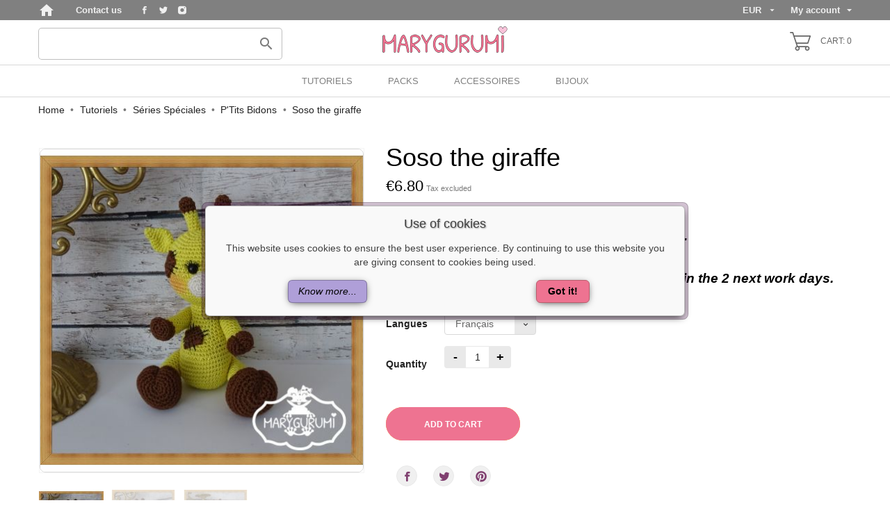

--- FILE ---
content_type: text/html; charset=utf-8
request_url: https://pattern.marygurumi.com/en/tweety-dolls/78-208-giraffe.html
body_size: 14618
content:
<!doctype html>
 <html lang="en">
 
   <head>
     
       
  <meta charset="utf-8">


  <meta http-equiv="x-ua-compatible" content="ie=edge">



 <link rel="canonical" href="https://pattern.marygurumi.com/en/p-tits-bidons/78-giraffe.html">
 
  <title>Soso the giraffe</title>
  <meta name="description" content="Pattern in protected, downloadable PDF format.

Download link will manually be ment by e-mail in the 2 next work days.


">
  <meta name="keywords" content="">
    


  <meta name="viewport" content="width=device-width, initial-scale=1">



  <link rel="icon" type="image/vnd.microsoft.icon" href="/img/favicon-1.ico?1569053235">
  <link rel="shortcut icon" type="image/x-icon" href="/img/favicon-1.ico?1569053235">



    <link rel="stylesheet" href="https://pattern.marygurumi.com/modules/an_theme/views/css/hoveronproducts.css?v=1568767497" type="text/css" media="screen">
  <link rel="stylesheet" href="https://pattern.marygurumi.com/modules/an_theme/views/css/sidebarcart.css?v=1568767497" type="text/css" media="screen">
  <link rel="stylesheet" href="https://pattern.marygurumi.com/modules/an_theme/views/css/buttons_effect.css?v=1568767497" type="text/css" media="screen">
  <link rel="stylesheet" href="https://pattern.marygurumi.com/modules/an_theme/views/css/owl.carousel.min.css?v=1568767497" type="text/css" media="screen">
  <link rel="stylesheet" href="https://pattern.marygurumi.com/modules/an_theme/views/css/animate.min.css?v=1568767497" type="text/css" media="screen">
  <link rel="stylesheet" href="https://pattern.marygurumi.com/themes/cheerful_shop/assets/cache/theme-31ac32118.css?v=1749462282" type="text/css" media="all">




    <script type="text/javascript" src="https://js.stripe.com/v3/" ></script>


  <script type="text/javascript">
        var apple_pay_button_theme = false;
        var apple_pay_button_type = false;
        var capture_method = "automatic";
        var express_checkout = false;
        var google_pay_button_theme = false;
        var google_pay_button_type = false;
        var handle_order_action_url = "https:\/\/pattern.marygurumi.com\/en\/module\/stripe_official\/handleOrderAction";
        var pay_pal_button_theme = false;
        var pay_pal_button_type = false;
        var postcode = null;
        var prestashop = {"cart":{"products":[],"totals":{"total":{"type":"total","label":"Total","amount":0,"value":"\u20ac0.00"},"total_including_tax":{"type":"total","label":"Total (tax incl.)","amount":0,"value":"\u20ac0.00"},"total_excluding_tax":{"type":"total","label":"Total (tax excl.)","amount":0,"value":"\u20ac0.00"}},"subtotals":{"products":{"type":"products","label":"Subtotal","amount":0,"value":"\u20ac0.00"},"discounts":null,"shipping":{"type":"shipping","label":"Shipping","amount":0,"value":"Free"},"tax":{"type":"tax","label":"Taxes","amount":0,"value":"\u20ac0.00"}},"products_count":0,"summary_string":"0 items","vouchers":{"allowed":1,"added":[]},"discounts":[],"minimalPurchase":0,"minimalPurchaseRequired":""},"currency":{"name":"Euro","iso_code":"EUR","iso_code_num":"0","sign":"\u20ac"},"customer":{"lastname":null,"firstname":null,"email":null,"birthday":null,"newsletter":null,"newsletter_date_add":null,"optin":null,"website":null,"company":null,"siret":null,"ape":null,"is_logged":false,"gender":{"type":null,"name":null},"addresses":[]},"language":{"name":"English (English)","iso_code":"en","locale":"en-US","language_code":"en-us","is_rtl":"0","date_format_lite":"m\/d\/Y","date_format_full":"m\/d\/Y H:i:s","id":1},"page":{"title":"","canonical":null,"meta":{"title":"Soso the giraffe","description":"Pattern in protected, downloadable PDF format.\n\nDownload link will manually be ment by e-mail in the 2 next work days.\n\n\n","keywords":"","robots":"index"},"page_name":"product","body_classes":{"lang-en":true,"lang-rtl":false,"country-US":true,"currency-EUR":true,"layout-full-width":true,"page-product":true,"tax-display-enabled":true,"product-id-78":true,"product-Soso the giraffe":true,"product-id-category-247":true,"product-id-manufacturer-10":true,"product-id-supplier-0":true,"product-available-for-order":true},"admin_notifications":[]},"shop":{"name":"Marygurumi","logo":"\/img\/tutoriels-logo-15690532351.jpg","stores_icon":"\/img\/logo_stores.png","favicon":"\/img\/favicon-1.ico"},"urls":{"base_url":"https:\/\/pattern.marygurumi.com\/","current_url":"https:\/\/pattern.marygurumi.com\/en\/tweety-dolls\/78-208-giraffe.html","shop_domain_url":"https:\/\/pattern.marygurumi.com","img_ps_url":"https:\/\/pattern.marygurumi.com\/img\/","img_cat_url":"https:\/\/pattern.marygurumi.com\/img\/c\/","img_lang_url":"https:\/\/pattern.marygurumi.com\/img\/l\/","img_prod_url":"https:\/\/pattern.marygurumi.com\/img\/p\/","img_manu_url":"https:\/\/pattern.marygurumi.com\/img\/m\/","img_sup_url":"https:\/\/pattern.marygurumi.com\/img\/su\/","img_ship_url":"https:\/\/pattern.marygurumi.com\/img\/s\/","img_store_url":"https:\/\/pattern.marygurumi.com\/img\/st\/","img_col_url":"https:\/\/pattern.marygurumi.com\/img\/co\/","img_url":"https:\/\/pattern.marygurumi.com\/themes\/cheerful_shop\/assets\/img\/","css_url":"https:\/\/pattern.marygurumi.com\/themes\/cheerful_shop\/assets\/css\/","js_url":"https:\/\/pattern.marygurumi.com\/themes\/cheerful_shop\/assets\/js\/","pic_url":"https:\/\/pattern.marygurumi.com\/upload\/","pages":{"address":"https:\/\/pattern.marygurumi.com\/en\/address","addresses":"https:\/\/pattern.marygurumi.com\/en\/addresses","authentication":"https:\/\/pattern.marygurumi.com\/en\/login","cart":"https:\/\/pattern.marygurumi.com\/en\/cart","category":"https:\/\/pattern.marygurumi.com\/en\/index.php?controller=category","cms":"https:\/\/pattern.marygurumi.com\/en\/index.php?controller=cms","contact":"https:\/\/pattern.marygurumi.com\/en\/contact-us","discount":"https:\/\/pattern.marygurumi.com\/en\/discount","guest_tracking":"https:\/\/pattern.marygurumi.com\/en\/guest-tracking","history":"https:\/\/pattern.marygurumi.com\/en\/order-history","identity":"https:\/\/pattern.marygurumi.com\/en\/identity","index":"https:\/\/pattern.marygurumi.com\/en\/","my_account":"https:\/\/pattern.marygurumi.com\/en\/my-account","order_confirmation":"https:\/\/pattern.marygurumi.com\/en\/order-confirmation","order_detail":"https:\/\/pattern.marygurumi.com\/en\/index.php?controller=order-detail","order_follow":"https:\/\/pattern.marygurumi.com\/en\/order-follow","order":"https:\/\/pattern.marygurumi.com\/en\/order","order_return":"https:\/\/pattern.marygurumi.com\/en\/index.php?controller=order-return","order_slip":"https:\/\/pattern.marygurumi.com\/en\/credit-slip","pagenotfound":"https:\/\/pattern.marygurumi.com\/en\/page-not-found","password":"https:\/\/pattern.marygurumi.com\/en\/password-recovery","pdf_invoice":"https:\/\/pattern.marygurumi.com\/en\/index.php?controller=pdf-invoice","pdf_order_return":"https:\/\/pattern.marygurumi.com\/en\/index.php?controller=pdf-order-return","pdf_order_slip":"https:\/\/pattern.marygurumi.com\/en\/index.php?controller=pdf-order-slip","prices_drop":"https:\/\/pattern.marygurumi.com\/en\/prices-drop","product":"https:\/\/pattern.marygurumi.com\/en\/index.php?controller=product","search":"https:\/\/pattern.marygurumi.com\/en\/search","sitemap":"https:\/\/pattern.marygurumi.com\/en\/Sitemap","stores":"https:\/\/pattern.marygurumi.com\/en\/stores","supplier":"https:\/\/pattern.marygurumi.com\/en\/supplier","register":"https:\/\/pattern.marygurumi.com\/en\/login?create_account=1","order_login":"https:\/\/pattern.marygurumi.com\/en\/order?login=1"},"alternative_langs":{"en-us":"https:\/\/pattern.marygurumi.com\/en\/p-tits-bidons\/78-giraffe.html","fr-fr":"https:\/\/pattern.marygurumi.com\/fr\/p-tits-bidons\/78-girafe.html"},"theme_assets":"\/themes\/cheerful_shop\/assets\/","actions":{"logout":"https:\/\/pattern.marygurumi.com\/en\/?mylogout="},"no_picture_image":{"bySize":{"slider_photo":{"url":"https:\/\/pattern.marygurumi.com\/img\/p\/en-default-slider_photo.jpg","width":95,"height":95},"small_default":{"url":"https:\/\/pattern.marygurumi.com\/img\/p\/en-default-small_default.jpg","width":98,"height":98},"cart_default":{"url":"https:\/\/pattern.marygurumi.com\/img\/p\/en-default-cart_default.jpg","width":100,"height":100},"cart_checkout":{"url":"https:\/\/pattern.marygurumi.com\/img\/p\/en-default-cart_checkout.jpg","width":120,"height":120},"menu_default":{"url":"https:\/\/pattern.marygurumi.com\/img\/p\/en-default-menu_default.jpg","width":130,"height":130},"product_min":{"url":"https:\/\/pattern.marygurumi.com\/img\/p\/en-default-product_min.jpg","width":168,"height":168},"home_default":{"url":"https:\/\/pattern.marygurumi.com\/img\/p\/en-default-home_default.jpg","width":268,"height":268},"medium_default":{"url":"https:\/\/pattern.marygurumi.com\/img\/p\/en-default-medium_default.jpg","width":452,"height":452},"product_default":{"url":"https:\/\/pattern.marygurumi.com\/img\/p\/en-default-product_default.jpg","width":466,"height":466},"large_default":{"url":"https:\/\/pattern.marygurumi.com\/img\/p\/en-default-large_default.jpg","width":468,"height":468},"lightbox_default":{"url":"https:\/\/pattern.marygurumi.com\/img\/p\/en-default-lightbox_default.jpg","width":1080,"height":1080}},"small":{"url":"https:\/\/pattern.marygurumi.com\/img\/p\/en-default-slider_photo.jpg","width":95,"height":95},"medium":{"url":"https:\/\/pattern.marygurumi.com\/img\/p\/en-default-product_min.jpg","width":168,"height":168},"large":{"url":"https:\/\/pattern.marygurumi.com\/img\/p\/en-default-lightbox_default.jpg","width":1080,"height":1080},"legend":""}},"configuration":{"display_taxes_label":true,"display_prices_tax_incl":false,"is_catalog":false,"show_prices":true,"opt_in":{"partner":false},"quantity_discount":{"type":"discount","label":"Discount"},"voucher_enabled":1,"return_enabled":0},"field_required":[],"breadcrumb":{"links":[{"title":"Home","url":"https:\/\/pattern.marygurumi.com\/en\/"},{"title":"Tutoriels","url":"https:\/\/pattern.marygurumi.com\/en\/218-tutoriels"},{"title":"S\u00e9ries Sp\u00e9ciales","url":"https:\/\/pattern.marygurumi.com\/en\/238-series-speciales"},{"title":"P'Tits Bidons","url":"https:\/\/pattern.marygurumi.com\/en\/247-p-tits-bidons"},{"title":"Soso the giraffe","url":"https:\/\/pattern.marygurumi.com\/en\/p-tits-bidons\/78-208-giraffe.html#\/langues-francais"}],"count":5},"link":{"protocol_link":"https:\/\/","protocol_content":"https:\/\/"},"time":1769147348,"static_token":"3d89c62b1dfb4dd6aee9539d713a075c","token":"b2f0c411f2fc504cba1dd0f785f774b6"};
        var stripe_address = {"id_customer":null,"id_manufacturer":null,"id_supplier":null,"id_warehouse":null,"id_country":null,"id_state":null,"country":null,"alias":null,"company":null,"lastname":null,"firstname":null,"address1":null,"address2":null,"postcode":null,"city":null,"other":null,"phone":null,"phone_mobile":null,"vat_number":null,"dni":null,"date_add":null,"date_upd":null,"deleted":0,"id":null,"id_shop_list":[],"force_id":false};
        var stripe_address_country_code = false;
        var stripe_amount = 0;
        var stripe_calculate_shipping = "https:\/\/pattern.marygurumi.com\/en\/module\/stripe_official\/calculateShipping";
        var stripe_create_elements = "https:\/\/pattern.marygurumi.com\/en\/module\/stripe_official\/createElements";
        var stripe_create_express_checkout = "https:\/\/pattern.marygurumi.com\/en\/module\/stripe_official\/createExpressCheckout";
        var stripe_create_intent = "https:\/\/pattern.marygurumi.com\/en\/module\/stripe_official\/createIntent";
        var stripe_css = "{\"base\": {\"iconColor\": \"#666ee8\",\"color\": \"#31325f\",\"fontWeight\": 400,\"fontFamily\": \"-apple-system, BlinkMacSystemFont, Segoe UI, Roboto, Oxygen-Sans, Ubuntu, Cantarell, Helvetica Neue, sans-serif\",\"fontSmoothing\": \"antialiased\",\"fontSize\": \"15px\",\"::placeholder\": { \"color\": \"#aab7c4\" },\":-webkit-autofill\": { \"color\": \"#666ee8\" }}}";
        var stripe_currency = "eur";
        var stripe_email = null;
        var stripe_fullname = " ";
        var stripe_layout = false;
        var stripe_locale = "en";
        var stripe_locations = [""];
        var stripe_merchant_country_code = "FR";
        var stripe_message = {"processing":"Processing\u2026","accept_cgv":"Please accept the CGV","redirecting":"Redirecting\u2026"};
        var stripe_module_dir = "\/modules\/stripe_official";
        var stripe_order_confirm = "https:\/\/pattern.marygurumi.com\/en\/module\/stripe_official\/orderConfirmationReturn";
        var stripe_payment_elements_enabled = "1";
        var stripe_pk = "pk_live_51F56qUJqO0JKuZrnbEOi2SfGBHS4qnQNR8iphR5ox3SNHbSPuQXhrkeGAFFS2B0gonSHqkOypdRh45CfBh8Fytcq00f9SAqlMf";
        var stripe_position = false;
        var stripe_postcode_disabled = "0";
        var stripe_ps_version = "1.7";
        var stripe_theme = "stripe";
        var use_new_ps_translation = true;
      </script>



  <script>
    var pluginData = pluginData ? pluginData : { };
    pluginData['lp'] = pluginData['lp'] ? pluginData['lp'] : { };
    pluginData['lp'].translation = {
        error: {
                carrierNotFound: "Unable to find a carrier",
                couldNotSelectPoint: "An error occurred during parcel point selection"
        },
        text: {
                chooseParcelPoint: "Choose this parcel point",
                closeMap: "Close map",
                closedLabel: "Closed     ",
        },
        distance: "%s km away",
    }
    pluginData['lp'].mapLogoImageUrl = "https://resource.boxtal.com/images/boxtal-maps.svg";
    pluginData['lp'].mapLogoHrefUrl = "https://www.boxtal.com";
    pluginData['lp'].ajaxUrl = "https://pattern.marygurumi.com/en/module/laposteproexpeditions/ajax";
    pluginData['lp'].token = "3d89c62b1dfb4dd6aee9539d713a075c";
</script>




     
 <meta property="og:type" content="product">
 <meta property="og:url" content="https://pattern.marygurumi.com/en/tweety-dolls/78-208-giraffe.html">
 <meta property="og:title" content="Soso the giraffe">
 <meta property="og:site_name" content="Marygurumi">
 <meta property="og:description" content="Pattern in protected, downloadable PDF format.

Download link will manually be ment by e-mail in the 2 next work days.


">
 <meta property="og:image" content="https://pattern.marygurumi.com/1278-lightbox_default/giraffe.jpg">
 <meta property="product:pretax_price:amount" content="6.8">
 <meta property="product:pretax_price:currency" content="EUR">
 <meta property="product:price:amount" content="6.8">
 <meta property="product:price:currency" content="EUR">
  
   </head>
 
   <body id="product" class="lang-en country-us currency-eur layout-full-width page-product tax-display-enabled product-id-78 product-soso-the-giraffe product-id-category-247 product-id-manufacturer-10 product-id-supplier-0 product-available-for-order  mCustomScrollbar"   >
 
     
       
     
 
     <main>
       
                
 
       <header id="header">
         
            
        
 
   
     <div class="header-banner">
       
     </div>
   
 
 
   
     <nav class="header-nav tablet-v">
       <div class="container">
           <div class="row">
             <div class="hidden-sm-down header-nav-inside vertical-center">
               <div class="col-md-6 col-xs-12 left-nav" >
                 <a href="https://marygurumi.com" class="homeIcon"><i class="material-icons ">home</i></a>
                 <div id="_desktop_contact_link">
  <div id="contact-link">
    <a href="https://pattern.marygurumi.com/en/contact-us">Contact us</a>
  </div>
</div>

  <div class="block-social">
    <ul>
              <li class="facebook">
          <a href="https://www.facebook.com/Marygurumi.crochet/" target="_blank">
		        <span class="anicon-facebook"></span>
		        <span class="block-social-label">Facebook</span>
		      </a>
        </li>
              <li class="twitter">
          <a href="https://twitter.com/marygurumi" target="_blank">
		        <span class="anicon-twitter"></span>
		        <span class="block-social-label">Twitter</span>
		      </a>
        </li>
              <li class="instagram">
          <a href="https://www.instagram.com/marygurumi.mary/" target="_blank">
		        <span class="anicon-instagram"></span>
		        <span class="block-social-label">Instagram</span>
		      </a>
        </li>
          </ul>
  </div>


               </div>
               <div class="col-md-6 right-nav">
                   <div id="_desktop_currency_selector" class="lang_and_сr">
  <div class="currency-selector dropdown js-dropdown">
    <span id="currency-selector-label" class="
          hidden-md-up
     lang_and_сr_label">Currency:</span>
    <button data-target="#" data-toggle="dropdown" class="
              hidden-sm-down
           btn-unstyle" aria-haspopup="true" aria-expanded="false" aria-label="Currency dropdown">
      <span class="expand-more _gray-darker">EUR</span>
      <i class="material-icons expand-more">&#xE5C5;</i>
    </button>
    <ul class="dropdown-menu 
              hidden-sm-down
           " aria-labelledby="currency-selector-label">
              <li  class="current" >
          <a title="Euro" rel="nofollow" href="https://pattern.marygurumi.com/en/p-tits-bidons/78-giraffe.html?SubmitCurrency=1&amp;id_currency=2" class="dropdown-item">EUR</a>
        </li>
              <li >
          <a title="Dollar des États-Unis" rel="nofollow" href="https://pattern.marygurumi.com/en/p-tits-bidons/78-giraffe.html?SubmitCurrency=1&amp;id_currency=1" class="dropdown-item">USD</a>
        </li>
          </ul>
    <select class="link 
              hidden-md-up
           " aria-labelledby="currency-selector-label">
              <option value="https://pattern.marygurumi.com/en/p-tits-bidons/78-giraffe.html?SubmitCurrency=1&amp;id_currency=2" selected="selected">EUR</option>
              <option value="https://pattern.marygurumi.com/en/p-tits-bidons/78-giraffe.html?SubmitCurrency=1&amp;id_currency=1">USD</option>
          </select>
  </div>
</div>
<div id="_user_info" class="user-info">
      
  <div class="signin dropdown js-dropdown">
      <button data-toggle="dropdown" class="
                          hidden-sm-down
                  btn-unstyle" aria-haspopup="true" aria-expanded="false" aria-label="Language dropdown">
      My account<i class="material-icons">&#xE5C5;</i>
      </button>
    <ul class="dropdown-menu 
          
    " aria-labelledby="signin-label">
    <li>
        <a
      class="dropdown-item"
      href="https://pattern.marygurumi.com/en/my-account"
      title="Log in to your customer account"
      rel="nofollow"
    >
      Sign in
    </a>
    </li>
    </ul>
    
  </div>
  
</div>




               </div>
             </div>
             <div class="hidden-md-up text-sm-center mobile">
               <div class="float-xs-left" id="menu-icon">
                 <i class="material-icons d-inline">&#xE5D2;</i>
               </div>
               <div class="float-xs-right" id="_mobile_cart"></div>
               <div class="top-logo" id="_mobile_logo"></div>
               <div class="clearfix"></div>
             </div>
           </div>
       </div>
     </nav>
   
 
   
     <div class="header-top tablet-v" data-mobilemenu='768'>
      <!-- <div class="container"> -->
         <div class="vertical-center header-top-wrapper">
          <div class="container desktop_logo-container">
            <div class="col-md-12 hidden-sm-down vertical-center" id="_desktop_logo">
              <div id="search_widget" class="search-widget" data-search-controller-url="//pattern.marygurumi.com/en/search">
	<div class="container">
		<form method="get" action="//pattern.marygurumi.com/en/search">
			<input type="hidden" name="controller" value="search">
			<input type="text" name="s" value="" aria-label="Search">
			<button type="submit">
				<i class="material-icons search">&#xE8B6;</i>
	      		<span class="hidden-xl-down">Search</span>
			</button>
			
		</form>
	</div>
</div>

              <a class="logo-main" href="https://pattern.marygurumi.com/">
                <img class="logo img-responsive" src="/img/tutoriels-logo-15690532351.jpg" alt="Marygurumi">
              </a>
              <div id="_desktop_cart">
  <div class="blockcart cart-preview js-sidebar-cart-trigger inactive" data-refresh-url="//pattern.marygurumi.com/en/module/ps_shoppingcart/ajax">
    <div class="header">
        <a class="blockcart-link" rel="nofollow" href="//pattern.marygurumi.com/en/cart?action=show">
          <svg 
          xmlns="http://www.w3.org/2000/svg"
          xmlns:xlink="http://www.w3.org/1999/xlink"
          width="30px" height="27px">
          <path fill-rule="evenodd"  fill="rgb(0, 0, 0)"
          d="M0.833,1.687 L3.565,1.687 L9.739,20.440 C8.437,20.900 7.499,22.152 7.499,23.625 C7.499,25.486 8.995,27.000 10.833,27.000 C12.671,27.000 14.166,25.486 14.166,23.625 C14.166,23.010 14.000,22.434 13.715,21.937 L22.117,21.937 C21.832,22.434 21.666,23.010 21.666,23.625 C21.666,25.486 23.162,27.000 25.000,27.000 C26.838,27.000 28.333,25.486 28.333,23.625 C28.333,21.764 26.838,20.250 25.000,20.250 L11.433,20.250 L10.322,16.875 L25.833,16.875 C26.192,16.875 26.510,16.643 26.624,16.298 L29.957,6.173 C30.042,5.916 29.999,5.633 29.843,5.413 C29.686,5.193 29.434,5.062 29.166,5.062 L6.433,5.062 L4.957,0.577 C4.843,0.232 4.524,-0.000 4.166,-0.000 L0.833,-0.000 C0.372,-0.000 -0.001,0.378 -0.001,0.844 C-0.001,1.310 0.372,1.687 0.833,1.687 ZM25.000,21.937 C25.919,21.937 26.666,22.694 26.666,23.625 C26.666,24.555 25.919,25.312 25.000,25.312 C24.081,25.312 23.333,24.555 23.333,23.625 C23.333,22.694 24.081,21.937 25.000,21.937 ZM10.833,21.937 C11.752,21.937 12.499,22.694 12.499,23.625 C12.499,24.555 11.752,25.312 10.833,25.312 C9.914,25.312 9.166,24.555 9.166,23.625 C9.166,22.694 9.914,21.937 10.833,21.937 ZM28.010,6.750 L25.232,15.187 L9.767,15.187 L6.989,6.750 L28.010,6.750 Z"/>
          </svg>
          <span class="cart-products-count">Cart: 0</span>
        </a>
    </div>
    <div class="cart-dropdown js-cart-source hidden-xs-up">
      <div class="cart-dropdown-wrapper">
        <div class="cart-title">
          <h4 class="text-center">Shopping Cart</h4>
        </div>
                  <div class="no-items">
            There are no more items in your cart
          </div>
              </div>
    </div>

  </div>
</div>

            </div>
           </div>
           <div class="menu-wrapper">
             
              <div class="col-md-12 col-xs-12 position-static">
                <div class="row vertical-center">
                  
<div class="amega-menu 

      hidden-sm-down
   col-lg-8 col-md-7 col-xs-12">
<div id="amegamenu" class="">
  <ul class="anav-top">
    <li class="amenu-item mm-9 ">
    <a href="https://pattern.marygurumi.com/fr/219-materiel8-tutoriels" class="amenu-link">      Tutoriels
          </a>
      </li>
    <li class="amenu-item mm-11 ">
    <a href="https://pattern.marygurumi.com/fr/231-packs" class="amenu-link">      PACKS
          </a>
      </li>
    <li class="amenu-item mm-6 ">
    <a href="https://pattern.marygurumi.com/fr/219-materiel" class="amenu-link">      Accessoires
          </a>
      </li>
    <li class="amenu-item mm-13 plex">
    <span class="amenu-link">      Bijoux
          </span>
        <span class="mobile-toggle-plus"><i class="caret-down-icon"></i></span>
    <div class="adropdown adropdown-1" >
      <div class="dropdown-bgimage" ></div>
      
                  <div class="dropdown-content acontent-1 dd-30">
                            <div class="categories-grid">
          	
					<div class="category-item level-1">
						<h5 class="category-title"><a href="https://pattern.marygurumi.com/en/258-stylos" title="Stylos">Stylos</a></h5>
						
					</div>
				
          </div>
          
              </div>
                        <div class="dropdown-content acontent-1 dd-31">
                            <div class="categories-grid">
          	
					<div class="category-item level-1">
						<h5 class="category-title"><a href="https://pattern.marygurumi.com/en/259-bijoux-de-sactelephone" title="Bijoux de Sac/Téléphone">Bijoux de Sac/Téléphone</a></h5>
						
					</div>
				
          </div>
          
              </div>
                        <div class="dropdown-content acontent-1 dd-35">
                            <div class="categories-grid">
          	
					<div class="category-item level-1">
						<h5 class="category-title"><a href="https://pattern.marygurumi.com/en/263-bijoux-de-telephone" title="Bijoux de téléphone">Bijoux de téléphone</a></h5>
						
					</div>
				
          </div>
          
              </div>
                        <div class="dropdown-content acontent-1 dd-33">
                            <div class="categories-grid">
          	
					<div class="category-item level-1">
						<h5 class="category-title"><a href="https://pattern.marygurumi.com/en/261-divers" title="Divers">Divers</a></h5>
						
					</div>
				
          </div>
          
              </div>
                        <div class="dropdown-content acontent-1 dd-36">
                            <div class="categories-grid">
          	
					<div class="category-item level-1">
						<h5 class="category-title"><a href="https://pattern.marygurumi.com/en/265-porte-cles" title="Porte-clés">Porte-clés</a></h5>
						
					</div>
				
          </div>
          
              </div>
                        <div class="dropdown-content acontent-1 dd-32">
                            <div class="categories-grid">
          	
					<div class="category-item level-1">
						<h5 class="category-title"><a href="https://pattern.marygurumi.com/en/260-crochet" title="Crochet">Crochet</a></h5>
						
					</div>
				
          </div>
          
              </div>
                        <div class="dropdown-content acontent-1 dd-34">
                            <div class="categories-grid">
          	
					<div class="category-item level-1">
						<h5 class="category-title"><a href="https://pattern.marygurumi.com/en/262-bijoux-de-voiture" title="Bijoux de voiture">Bijoux de voiture</a></h5>
						
					</div>
				
          </div>
          
              </div>
                </div>
      </li>
    </ul>
</div>
</div>

                  <div class="clearfix"></div>
                </div>
              </div>
            </div>
          </div>
         </div>
         <div id="mobile_top_menu_wrapper" class="row hidden-md-up" style="display:none;">
           <div class="js-top-menu mobile" id="_mobile_top_menu"></div>
           <div class="js-top-menu-bottom">
             <div class="mobile-amega-menu">
<div id="mobile-amegamenu">
  <ul class="anav-top anav-mobile">
    <li class="amenu-item mm-9 ">
    <div class="mobile_item_wrapper">
    <a href="https://pattern.marygurumi.com/fr/219-materiel8-tutoriels" class="amenu-link">      <span>Tutoriels</span>
                </a>            </div>
      </li>
    <li class="amenu-item mm-11 ">
    <div class="mobile_item_wrapper">
    <a href="https://pattern.marygurumi.com/fr/231-packs" class="amenu-link">      <span>PACKS</span>
                </a>            </div>
      </li>
    <li class="amenu-item mm-6 ">
    <div class="mobile_item_wrapper">
    <a href="https://pattern.marygurumi.com/fr/219-materiel" class="amenu-link">      <span>Accessoires</span>
                </a>            </div>
      </li>
    <li class="amenu-item mm-13 plex">
    <div class="mobile_item_wrapper">
    <span class="amenu-link">      <span>Bijoux</span>
            <span class="mobile-toggle-plus d-flex align-items-center justify-content-center"><i class="caret-down-icon"></i></span>    </span>                    <i class="material-icons arrow_down">&#xE313;</i>
            <i class="material-icons arrow_up">&#xE316;</i>
            </div>
        <div class="adropdown-mobile" >      
                  <div class="dropdown-content dd-30">
                            	
					<div class="category-item level-1">
						<h5 class="category-title"><a href="https://pattern.marygurumi.com/en/258-stylos" title="Stylos">Stylos</a></h5>
						
					</div>
				
          
              </div>
                        <div class="dropdown-content dd-31">
                            	
					<div class="category-item level-1">
						<h5 class="category-title"><a href="https://pattern.marygurumi.com/en/259-bijoux-de-sactelephone" title="Bijoux de Sac/Téléphone">Bijoux de Sac/Téléphone</a></h5>
						
					</div>
				
          
              </div>
                        <div class="dropdown-content dd-35">
                            	
					<div class="category-item level-1">
						<h5 class="category-title"><a href="https://pattern.marygurumi.com/en/263-bijoux-de-telephone" title="Bijoux de téléphone">Bijoux de téléphone</a></h5>
						
					</div>
				
          
              </div>
                        <div class="dropdown-content dd-33">
                            	
					<div class="category-item level-1">
						<h5 class="category-title"><a href="https://pattern.marygurumi.com/en/261-divers" title="Divers">Divers</a></h5>
						
					</div>
				
          
              </div>
                        <div class="dropdown-content dd-36">
                            	
					<div class="category-item level-1">
						<h5 class="category-title"><a href="https://pattern.marygurumi.com/en/265-porte-cles" title="Porte-clés">Porte-clés</a></h5>
						
					</div>
				
          
              </div>
                        <div class="dropdown-content dd-32">
                            	
					<div class="category-item level-1">
						<h5 class="category-title"><a href="https://pattern.marygurumi.com/en/260-crochet" title="Crochet">Crochet</a></h5>
						
					</div>
				
          
              </div>
                        <div class="dropdown-content dd-34">
                            	
					<div class="category-item level-1">
						<h5 class="category-title"><a href="https://pattern.marygurumi.com/en/262-bijoux-de-voiture" title="Bijoux de voiture">Bijoux de voiture</a></h5>
						
					</div>
				
          
              </div>
                </div>
      </li>
    </ul>
</div>
</div>
<div id="_user_info" class="user-info">
      
  <div class="signin dropdown js-dropdown">
      <button data-toggle="dropdown" class="
                          hidden-sm-down
                  btn-unstyle" aria-haspopup="true" aria-expanded="false" aria-label="Language dropdown">
      My account<i class="material-icons">&#xE5C5;</i>
      </button>
    <ul class="dropdown-menu 
          
    " aria-labelledby="signin-label">
    <li>
        <a
      class="dropdown-item"
      href="https://pattern.marygurumi.com/en/my-account"
      title="Log in to your customer account"
      rel="nofollow"
    >
      Sign in
    </a>
    </li>
    </ul>
    
  </div>
  
</div>




             <div  id="_mobile_user_info"></div>
             <div id="_mobile_currency_selector"></div>
             <div id="_mobile_language_selector"></div>
             <div id="_mobile_contact_link"></div>
           </div>
         </div>
      <!-- </div> -->
     </div>
     
   
 
     
          
       </header>
 
       
         
<aside id="notifications">
  <div class="container">
    
    
    
      </div>
</aside>
       
 
       <div class="breadcrumb-wrapper">
         
           <div class="container">
  <nav data-depth="5" class="breadcrumb hidden-sm-down">
    <ol itemscope itemtype="http://schema.org/BreadcrumbList">
              
          <li itemprop="itemListElement" itemscope itemtype="http://schema.org/ListItem">
            <a itemprop="item" href="https://pattern.marygurumi.com/en/">
              <span itemprop="name">Home</span>
            </a>
            <meta itemprop="position" content="1">
          </li>
        
              
          <li itemprop="itemListElement" itemscope itemtype="http://schema.org/ListItem">
            <a itemprop="item" href="https://pattern.marygurumi.com/en/218-tutoriels">
              <span itemprop="name">Tutoriels</span>
            </a>
            <meta itemprop="position" content="2">
          </li>
        
              
          <li itemprop="itemListElement" itemscope itemtype="http://schema.org/ListItem">
            <a itemprop="item" href="https://pattern.marygurumi.com/en/238-series-speciales">
              <span itemprop="name">Séries Spéciales</span>
            </a>
            <meta itemprop="position" content="3">
          </li>
        
              
          <li itemprop="itemListElement" itemscope itemtype="http://schema.org/ListItem">
            <a itemprop="item" href="https://pattern.marygurumi.com/en/247-p-tits-bidons">
              <span itemprop="name">P&#039;Tits Bidons</span>
            </a>
            <meta itemprop="position" content="4">
          </li>
        
              
          <li itemprop="itemListElement" itemscope itemtype="http://schema.org/ListItem">
            <a itemprop="item" href="https://pattern.marygurumi.com/en/p-tits-bidons/78-208-giraffe.html#/langues-francais">
              <span itemprop="name">Soso the giraffe</span>
            </a>
            <meta itemprop="position" content="5">
          </li>
        
          </ol>
  </nav>
</div>
         
       </div>
       <section id="wrapper">
                  
         <div class="container home-wrapper">
           <div  >
             
 
             
  <div id="content-wrapper">
    
    

 <section id="main" itemscope itemtype="https://schema.org/Product">
  <meta itemprop="url" content="https://pattern.marygurumi.com/en/p-tits-bidons/78-208-giraffe.html#/27-langues-francais">

  <div class="row">
    <div class="col-md-5">
      
      <section class="page-content" id="content">
        


        
        <div class="images-container">
  
    <div class="product-cover">
      <img class="js-qv-product-cover" src="https://pattern.marygurumi.com/1278-product_default/giraffe.jpg" alt="" title="" style="width:100%;" itemprop="image">
      <div class="layer hidden-sm-down" data-toggle="modal" data-target="#product-modal">
        <i class="material-icons zoom-in">zoom_out_map</i>
      </div>
              
        <ul class="product-flags">
                            </ul>
      
    </div>
  

  
    <div class="js-qv-mask mask">
      <ul class="product-images js-qv-product-images">
                  <li class="thumb-container">
            <img
              class="thumb js-thumb  selected "
              data-image-medium-src="https://pattern.marygurumi.com/1278-medium_default/giraffe.jpg"
              data-image-large-src="https://pattern.marygurumi.com/1278-product_default/giraffe.jpg"
              src="https://pattern.marygurumi.com/1278-slider_photo/giraffe.jpg"
              alt=""
              title=""
              width="93"
              itemprop="image"
            >
          </li>
                  <li class="thumb-container">
            <img
              class="thumb js-thumb "
              data-image-medium-src="https://pattern.marygurumi.com/1279-medium_default/giraffe.jpg"
              data-image-large-src="https://pattern.marygurumi.com/1279-product_default/giraffe.jpg"
              src="https://pattern.marygurumi.com/1279-slider_photo/giraffe.jpg"
              alt=""
              title=""
              width="93"
              itemprop="image"
            >
          </li>
                  <li class="thumb-container">
            <img
              class="thumb js-thumb "
              data-image-medium-src="https://pattern.marygurumi.com/1280-medium_default/giraffe.jpg"
              data-image-large-src="https://pattern.marygurumi.com/1280-product_default/giraffe.jpg"
              src="https://pattern.marygurumi.com/1280-slider_photo/giraffe.jpg"
              alt=""
              title=""
              width="93"
              itemprop="image"
            >
          </li>
              </ul>
    </div>
  

</div>

        
        <div class="scroll-box-arrows">
          <i class="material-icons left">&#xE314;</i>
          <i class="material-icons right">&#xE315;</i>
        </div>

        
      </section>
      
    </div>
    <div class="col-md-7">
      
      
      <h1 class="h1" itemprop="name">Soso the giraffe</h1>
      
      
	  
      
        <div class="product-prices">
    
          

    
      <div
        class="product-price h5 "
        itemprop="offers"
        itemscope
        itemtype="https://schema.org/Offer"
      >
        <link itemprop="availability" href="https://schema.org/InStock"/>
        <meta itemprop="priceCurrency" content="EUR">

        <div class="current-price">
          <span itemprop="price" content="6.8">€6.80</span>

                  </div>

        
                  
      </div>
    

    
          

    
          

    
          

    

    <div class="tax-shipping-delivery-label">
              Tax excluded
            
      
	                      	      </div>
     <div class="availability-wrap">
      
        <span id="product-availability">
                  </span>
      
      </div>
  </div>

      
	  

      <div class="product-information">
        
        <div id="product-description-short-78" itemprop="description"><p style="margin:0cm;background:#FFFFFF;"><b><i><span style="font-size:14pt;font-family:Calibri, sans-serif;">Pattern in protected, downloadable PDF format.</span></i></b></p><p><b><i></i></b></p><b><i></i></b>
<p></p>
<p style="margin:0cm;background:#FFFFFF;"><b><i><span style="font-size:14pt;font-family:Calibri, sans-serif;">Download link will manually be ment by e-mail in the 2 next work days.</span></i></b></p><p><b><i></i></b></p><b><i></i></b>
<div id="gtx-trans">
<div class="gtx-trans-icon"></div>
</div></div>
        

        
        
        <div class="product-actions">
          
          <form action="https://pattern.marygurumi.com/en/cart" method="post" id="add-to-cart-or-refresh">
            <input type="hidden" name="token" value="3d89c62b1dfb4dd6aee9539d713a075c">
            <input type="hidden" name="id_product" value="78" id="product_page_product_id">
            <input type="hidden" name="id_customization" value="0" id="product_customization_id">

            
            <div class="product-variants">
      <div class="clearfix product-variants-item">
      <span class="control-label">Langues</span>
              <select
          class="form-control form-control-select"
          id="group_6"
          data-product-attribute="6"
          name="group[6]">
                      <option value="27" title="Français" selected="selected">Français</option>
                      <option value="28" title="English">English</option>
                      <option value="29" title="Nederlands">Nederlands</option>
                      <option value="30" title="Deutsch">Deutsch</option>
                  </select>
          </div>
  </div>
            
            
            
                         

            
            <section class="product-discounts">
  </section>
            

            
            <div class="product-add-to-cart">
  

<form action="https://pattern.marygurumi.com/en/cart" method="post">
   <input type="hidden" name="token" value="3d89c62b1dfb4dd6aee9539d713a075c">
   <input type="hidden" value="78" name="id_product">
<div class="product-quantity product-variants-item clearfix">
        <span class="control-label">Quantity</span>
    
      <div class="product-quantity product-variants-item clearfix">
        <div class="qty">
          <input
            type="text"
            name="qty"
            id="quantity_wanted"
            value="1"
            class="input-group"
            min="1"
            aria-label="Quantity"
          >
        </div>
      </div>
      </div>   
   <button data-button-action="add-to-cart"  class="btn btn-primary">

                Add to cart

            
<!--    Add to cart
 --> </button>
</form>


    

    
      <p class="product-minimal-quantity">
              </p>
    

  </div>
            

              
                  <div class="product-additional-info">
    
      <div class="social-sharing">
      <ul>
                  <li class="facebook">
            <a href="http://www.facebook.com/sharer.php?u=https://pattern.marygurumi.com/en/p-tits-bidons/78-giraffe.html" title="Share" target="_blank">
              <span class="anicon-facebook"></span>
              <span class="social-sharing-label">Share</span>
            </a>
          </li>
                  <li class="twitter">
            <a href="https://twitter.com/intent/tweet?text=Soso the giraffe https://pattern.marygurumi.com/en/p-tits-bidons/78-giraffe.html" title="Tweet" target="_blank">
              <span class="anicon-twitter"></span>
              <span class="social-sharing-label">Tweet</span>
            </a>
          </li>
                  <li class="pinterest">
            <a href="http://www.pinterest.com/pin/create/button/?media=https://pattern.marygurumi.com/1278/giraffe.jpg&amp;url=https://pattern.marygurumi.com/en/p-tits-bidons/78-giraffe.html" title="Pinterest" target="_blank">
              <span class="anicon-pinterest"></span>
              <span class="social-sharing-label">Pinterest</span>
            </a>
          </li>
              </ul>
    </div>
  
</div>
              

            
            <input class="product-refresh ps-hidden-by-js" name="refresh" type="submit" value="Refresh">
            
          </form>
          

        </div>

        
        
        
      </div>
    </div>
  </div>

  
  <div class="tabs">
    <ul class="nav nav-tabs" role="tablist">
            <li class="nav-item">
       <a
       class="nav-link active"
       data-toggle="tab"
       href="#description"
       role="tab"
       aria-controls="description"
        aria-selected="true">Description</a>
     </li>
          <li class="nav-item">
      <a
      class="nav-link"
      data-toggle="tab"
      href="#product-details"
      role="tab"
      aria-controls="product-details"
      >Product Details</a>
    </li>
          </ul>

  <div class="tab-content" id="tab-content">
   <div class="tab-pane fade in active" id="description" role="tabpanel">
     
     <div class="product-description"><p>PDF tutorial to make a giraffe</p>
<p><span style="text-decoration:underline;"><span style="font-weight:bolder;">Sizes</span></span> :<br />23cm standing<br />18cm sitting</p>
<p><span style="text-decoration:underline;"><span style="font-weight:bolder;">Necessary material</span></span> :<br />Hook 2,25mm<br />1 pair of eyes diam. 10mm<br />Buttons<br /><span style="text-decoration:underline;">Cotton CATANIA Schachenmayr</span></p>
<p></p>
<p><em><span style="font-weight:bolder;">© 2017 M LEVEUGLE / Marygurumi SIRET 805 288 107 00016 – This pattern is FOR PERSONAL USE ONLY. The pattern may not be reproduced, distributed or resold, translated, published, altered, shared or posted (for sell or free) over the internet or offline. Article L122-4 of the Intellectual Property Code.</span></em></p>
<div id="gtx-trans">
<div class="gtx-trans-icon"></div>
</div></div>
     
   </div>

   
   <div class="tab-pane fade"
     id="product-details"
     data-product="{&quot;id_shop_default&quot;:&quot;1&quot;,&quot;id_manufacturer&quot;:&quot;10&quot;,&quot;id_supplier&quot;:&quot;0&quot;,&quot;reference&quot;:&quot;088&quot;,&quot;is_virtual&quot;:&quot;0&quot;,&quot;delivery_in_stock&quot;:&quot;&quot;,&quot;delivery_out_stock&quot;:&quot;&quot;,&quot;id_category_default&quot;:&quot;247&quot;,&quot;on_sale&quot;:&quot;0&quot;,&quot;online_only&quot;:&quot;0&quot;,&quot;ecotax&quot;:0,&quot;minimal_quantity&quot;:&quot;1&quot;,&quot;low_stock_threshold&quot;:null,&quot;low_stock_alert&quot;:&quot;0&quot;,&quot;price&quot;:&quot;\u20ac6.80&quot;,&quot;unity&quot;:&quot;&quot;,&quot;unit_price_ratio&quot;:&quot;0.000000&quot;,&quot;additional_shipping_cost&quot;:&quot;0.00&quot;,&quot;customizable&quot;:&quot;0&quot;,&quot;text_fields&quot;:&quot;0&quot;,&quot;uploadable_files&quot;:&quot;0&quot;,&quot;redirect_type&quot;:&quot;301-category&quot;,&quot;id_type_redirected&quot;:&quot;0&quot;,&quot;available_for_order&quot;:&quot;1&quot;,&quot;available_date&quot;:null,&quot;show_condition&quot;:&quot;0&quot;,&quot;condition&quot;:&quot;new&quot;,&quot;show_price&quot;:&quot;1&quot;,&quot;indexed&quot;:&quot;1&quot;,&quot;visibility&quot;:&quot;both&quot;,&quot;cache_default_attribute&quot;:&quot;208&quot;,&quot;advanced_stock_management&quot;:&quot;0&quot;,&quot;date_add&quot;:&quot;2019-09-13 21:05:10&quot;,&quot;date_upd&quot;:&quot;2025-11-21 15:40:40&quot;,&quot;pack_stock_type&quot;:&quot;0&quot;,&quot;meta_description&quot;:&quot;&quot;,&quot;meta_keywords&quot;:&quot;&quot;,&quot;meta_title&quot;:&quot;&quot;,&quot;link_rewrite&quot;:&quot;giraffe&quot;,&quot;name&quot;:&quot;Soso the giraffe&quot;,&quot;description&quot;:&quot;&lt;p&gt;PDF tutorial to make a giraffe&lt;\/p&gt;\n&lt;p&gt;&lt;span style=\&quot;text-decoration:underline;\&quot;&gt;&lt;span style=\&quot;font-weight:bolder;\&quot;&gt;Sizes&lt;\/span&gt;&lt;\/span&gt;\u00a0:&lt;br \/&gt;23cm standing&lt;br \/&gt;18cm sitting&lt;\/p&gt;\n&lt;p&gt;&lt;span style=\&quot;text-decoration:underline;\&quot;&gt;&lt;span style=\&quot;font-weight:bolder;\&quot;&gt;Necessary material&lt;\/span&gt;&lt;\/span&gt;\u00a0:&lt;br \/&gt;Hook 2,25mm&lt;br \/&gt;1 pair of eyes diam. 10mm&lt;br \/&gt;Buttons&lt;br \/&gt;&lt;span style=\&quot;text-decoration:underline;\&quot;&gt;Cotton CATANIA Schachenmayr&lt;\/span&gt;&lt;\/p&gt;\n&lt;p&gt;&lt;\/p&gt;\n&lt;p&gt;&lt;em&gt;&lt;span style=\&quot;font-weight:bolder;\&quot;&gt;\u00a9 2017 M LEVEUGLE \/ Marygurumi SIRET 805 288 107 00016 \u2013 This pattern is FOR PERSONAL USE ONLY. The pattern may not be reproduced, distributed or resold, translated, published, altered, shared or posted (for sell or free) over the internet or offline. Article L122-4 of the Intellectual Property Code.&lt;\/span&gt;&lt;\/em&gt;&lt;\/p&gt;\n&lt;div id=\&quot;gtx-trans\&quot;&gt;\n&lt;div class=\&quot;gtx-trans-icon\&quot;&gt;&lt;\/div&gt;\n&lt;\/div&gt;&quot;,&quot;description_short&quot;:&quot;&lt;p style=\&quot;margin:0cm;background:#FFFFFF;\&quot;&gt;&lt;b&gt;&lt;i&gt;&lt;span style=\&quot;font-size:14pt;font-family:Calibri, sans-serif;\&quot;&gt;Pattern in protected, downloadable PDF format.&lt;\/span&gt;&lt;\/i&gt;&lt;\/b&gt;&lt;\/p&gt;&lt;p&gt;&lt;b&gt;&lt;i&gt;&lt;\/i&gt;&lt;\/b&gt;&lt;\/p&gt;&lt;b&gt;&lt;i&gt;&lt;\/i&gt;&lt;\/b&gt;\n&lt;p&gt;&lt;\/p&gt;\n&lt;p style=\&quot;margin:0cm;background:#FFFFFF;\&quot;&gt;&lt;b&gt;&lt;i&gt;&lt;span style=\&quot;font-size:14pt;font-family:Calibri, sans-serif;\&quot;&gt;Download link will manually be ment by e-mail in the 2 next work days.&lt;\/span&gt;&lt;\/i&gt;&lt;\/b&gt;&lt;\/p&gt;&lt;p&gt;&lt;b&gt;&lt;i&gt;&lt;\/i&gt;&lt;\/b&gt;&lt;\/p&gt;&lt;b&gt;&lt;i&gt;&lt;\/i&gt;&lt;\/b&gt;\n&lt;div id=\&quot;gtx-trans\&quot;&gt;\n&lt;div class=\&quot;gtx-trans-icon\&quot;&gt;&lt;\/div&gt;\n&lt;\/div&gt;&quot;,&quot;available_now&quot;:&quot;&quot;,&quot;available_later&quot;:&quot;&quot;,&quot;id&quot;:78,&quot;id_product&quot;:78,&quot;out_of_stock&quot;:0,&quot;new&quot;:0,&quot;id_product_attribute&quot;:208,&quot;quantity_wanted&quot;:1,&quot;extraContent&quot;:[],&quot;allow_oosp&quot;:0,&quot;category&quot;:&quot;p-tits-bidons&quot;,&quot;category_name&quot;:&quot;P&#039;Tits Bidons&quot;,&quot;link&quot;:&quot;https:\/\/pattern.marygurumi.com\/en\/p-tits-bidons\/78-giraffe.html&quot;,&quot;attribute_price&quot;:0,&quot;price_tax_exc&quot;:6.8,&quot;price_without_reduction&quot;:6.8,&quot;reduction&quot;:0,&quot;specific_prices&quot;:false,&quot;quantity&quot;:996,&quot;quantity_all_versions&quot;:3996,&quot;id_image&quot;:&quot;en-default&quot;,&quot;features&quot;:[],&quot;attachments&quot;:[],&quot;virtual&quot;:0,&quot;pack&quot;:0,&quot;packItems&quot;:[],&quot;nopackprice&quot;:0,&quot;customization_required&quot;:false,&quot;attributes&quot;:{&quot;6&quot;:{&quot;id_attribute&quot;:&quot;27&quot;,&quot;id_attribute_group&quot;:&quot;6&quot;,&quot;name&quot;:&quot;Fran\u00e7ais&quot;,&quot;group&quot;:&quot;Langues&quot;,&quot;reference&quot;:&quot;&quot;,&quot;ean13&quot;:&quot;&quot;,&quot;isbn&quot;:&quot;&quot;,&quot;upc&quot;:&quot;&quot;}},&quot;rate&quot;:0,&quot;tax_name&quot;:&quot;&quot;,&quot;ecotax_rate&quot;:0,&quot;unit_price&quot;:&quot;&quot;,&quot;customizations&quot;:{&quot;fields&quot;:[]},&quot;id_customization&quot;:0,&quot;is_customizable&quot;:false,&quot;show_quantities&quot;:false,&quot;quantity_label&quot;:&quot;Items&quot;,&quot;quantity_discounts&quot;:[],&quot;customer_group_discount&quot;:0,&quot;images&quot;:[{&quot;bySize&quot;:{&quot;slider_photo&quot;:{&quot;url&quot;:&quot;https:\/\/pattern.marygurumi.com\/1278-slider_photo\/giraffe.jpg&quot;,&quot;width&quot;:95,&quot;height&quot;:95},&quot;small_default&quot;:{&quot;url&quot;:&quot;https:\/\/pattern.marygurumi.com\/1278-small_default\/giraffe.jpg&quot;,&quot;width&quot;:98,&quot;height&quot;:98},&quot;cart_default&quot;:{&quot;url&quot;:&quot;https:\/\/pattern.marygurumi.com\/1278-cart_default\/giraffe.jpg&quot;,&quot;width&quot;:100,&quot;height&quot;:100},&quot;cart_checkout&quot;:{&quot;url&quot;:&quot;https:\/\/pattern.marygurumi.com\/1278-cart_checkout\/giraffe.jpg&quot;,&quot;width&quot;:120,&quot;height&quot;:120},&quot;menu_default&quot;:{&quot;url&quot;:&quot;https:\/\/pattern.marygurumi.com\/1278-menu_default\/giraffe.jpg&quot;,&quot;width&quot;:130,&quot;height&quot;:130},&quot;product_min&quot;:{&quot;url&quot;:&quot;https:\/\/pattern.marygurumi.com\/1278-product_min\/giraffe.jpg&quot;,&quot;width&quot;:168,&quot;height&quot;:168},&quot;home_default&quot;:{&quot;url&quot;:&quot;https:\/\/pattern.marygurumi.com\/1278-home_default\/giraffe.jpg&quot;,&quot;width&quot;:268,&quot;height&quot;:268},&quot;medium_default&quot;:{&quot;url&quot;:&quot;https:\/\/pattern.marygurumi.com\/1278-medium_default\/giraffe.jpg&quot;,&quot;width&quot;:452,&quot;height&quot;:452},&quot;product_default&quot;:{&quot;url&quot;:&quot;https:\/\/pattern.marygurumi.com\/1278-product_default\/giraffe.jpg&quot;,&quot;width&quot;:466,&quot;height&quot;:466},&quot;large_default&quot;:{&quot;url&quot;:&quot;https:\/\/pattern.marygurumi.com\/1278-large_default\/giraffe.jpg&quot;,&quot;width&quot;:468,&quot;height&quot;:468},&quot;lightbox_default&quot;:{&quot;url&quot;:&quot;https:\/\/pattern.marygurumi.com\/1278-lightbox_default\/giraffe.jpg&quot;,&quot;width&quot;:1080,&quot;height&quot;:1080}},&quot;small&quot;:{&quot;url&quot;:&quot;https:\/\/pattern.marygurumi.com\/1278-slider_photo\/giraffe.jpg&quot;,&quot;width&quot;:95,&quot;height&quot;:95},&quot;medium&quot;:{&quot;url&quot;:&quot;https:\/\/pattern.marygurumi.com\/1278-product_min\/giraffe.jpg&quot;,&quot;width&quot;:168,&quot;height&quot;:168},&quot;large&quot;:{&quot;url&quot;:&quot;https:\/\/pattern.marygurumi.com\/1278-lightbox_default\/giraffe.jpg&quot;,&quot;width&quot;:1080,&quot;height&quot;:1080},&quot;legend&quot;:&quot;&quot;,&quot;cover&quot;:&quot;1&quot;,&quot;id_image&quot;:&quot;1278&quot;,&quot;position&quot;:&quot;1&quot;,&quot;associatedVariants&quot;:[]},{&quot;bySize&quot;:{&quot;slider_photo&quot;:{&quot;url&quot;:&quot;https:\/\/pattern.marygurumi.com\/1279-slider_photo\/giraffe.jpg&quot;,&quot;width&quot;:95,&quot;height&quot;:95},&quot;small_default&quot;:{&quot;url&quot;:&quot;https:\/\/pattern.marygurumi.com\/1279-small_default\/giraffe.jpg&quot;,&quot;width&quot;:98,&quot;height&quot;:98},&quot;cart_default&quot;:{&quot;url&quot;:&quot;https:\/\/pattern.marygurumi.com\/1279-cart_default\/giraffe.jpg&quot;,&quot;width&quot;:100,&quot;height&quot;:100},&quot;cart_checkout&quot;:{&quot;url&quot;:&quot;https:\/\/pattern.marygurumi.com\/1279-cart_checkout\/giraffe.jpg&quot;,&quot;width&quot;:120,&quot;height&quot;:120},&quot;menu_default&quot;:{&quot;url&quot;:&quot;https:\/\/pattern.marygurumi.com\/1279-menu_default\/giraffe.jpg&quot;,&quot;width&quot;:130,&quot;height&quot;:130},&quot;product_min&quot;:{&quot;url&quot;:&quot;https:\/\/pattern.marygurumi.com\/1279-product_min\/giraffe.jpg&quot;,&quot;width&quot;:168,&quot;height&quot;:168},&quot;home_default&quot;:{&quot;url&quot;:&quot;https:\/\/pattern.marygurumi.com\/1279-home_default\/giraffe.jpg&quot;,&quot;width&quot;:268,&quot;height&quot;:268},&quot;medium_default&quot;:{&quot;url&quot;:&quot;https:\/\/pattern.marygurumi.com\/1279-medium_default\/giraffe.jpg&quot;,&quot;width&quot;:452,&quot;height&quot;:452},&quot;product_default&quot;:{&quot;url&quot;:&quot;https:\/\/pattern.marygurumi.com\/1279-product_default\/giraffe.jpg&quot;,&quot;width&quot;:466,&quot;height&quot;:466},&quot;large_default&quot;:{&quot;url&quot;:&quot;https:\/\/pattern.marygurumi.com\/1279-large_default\/giraffe.jpg&quot;,&quot;width&quot;:468,&quot;height&quot;:468},&quot;lightbox_default&quot;:{&quot;url&quot;:&quot;https:\/\/pattern.marygurumi.com\/1279-lightbox_default\/giraffe.jpg&quot;,&quot;width&quot;:1080,&quot;height&quot;:1080}},&quot;small&quot;:{&quot;url&quot;:&quot;https:\/\/pattern.marygurumi.com\/1279-slider_photo\/giraffe.jpg&quot;,&quot;width&quot;:95,&quot;height&quot;:95},&quot;medium&quot;:{&quot;url&quot;:&quot;https:\/\/pattern.marygurumi.com\/1279-product_min\/giraffe.jpg&quot;,&quot;width&quot;:168,&quot;height&quot;:168},&quot;large&quot;:{&quot;url&quot;:&quot;https:\/\/pattern.marygurumi.com\/1279-lightbox_default\/giraffe.jpg&quot;,&quot;width&quot;:1080,&quot;height&quot;:1080},&quot;legend&quot;:&quot;&quot;,&quot;cover&quot;:null,&quot;id_image&quot;:&quot;1279&quot;,&quot;position&quot;:&quot;2&quot;,&quot;associatedVariants&quot;:[]},{&quot;bySize&quot;:{&quot;slider_photo&quot;:{&quot;url&quot;:&quot;https:\/\/pattern.marygurumi.com\/1280-slider_photo\/giraffe.jpg&quot;,&quot;width&quot;:95,&quot;height&quot;:95},&quot;small_default&quot;:{&quot;url&quot;:&quot;https:\/\/pattern.marygurumi.com\/1280-small_default\/giraffe.jpg&quot;,&quot;width&quot;:98,&quot;height&quot;:98},&quot;cart_default&quot;:{&quot;url&quot;:&quot;https:\/\/pattern.marygurumi.com\/1280-cart_default\/giraffe.jpg&quot;,&quot;width&quot;:100,&quot;height&quot;:100},&quot;cart_checkout&quot;:{&quot;url&quot;:&quot;https:\/\/pattern.marygurumi.com\/1280-cart_checkout\/giraffe.jpg&quot;,&quot;width&quot;:120,&quot;height&quot;:120},&quot;menu_default&quot;:{&quot;url&quot;:&quot;https:\/\/pattern.marygurumi.com\/1280-menu_default\/giraffe.jpg&quot;,&quot;width&quot;:130,&quot;height&quot;:130},&quot;product_min&quot;:{&quot;url&quot;:&quot;https:\/\/pattern.marygurumi.com\/1280-product_min\/giraffe.jpg&quot;,&quot;width&quot;:168,&quot;height&quot;:168},&quot;home_default&quot;:{&quot;url&quot;:&quot;https:\/\/pattern.marygurumi.com\/1280-home_default\/giraffe.jpg&quot;,&quot;width&quot;:268,&quot;height&quot;:268},&quot;medium_default&quot;:{&quot;url&quot;:&quot;https:\/\/pattern.marygurumi.com\/1280-medium_default\/giraffe.jpg&quot;,&quot;width&quot;:452,&quot;height&quot;:452},&quot;product_default&quot;:{&quot;url&quot;:&quot;https:\/\/pattern.marygurumi.com\/1280-product_default\/giraffe.jpg&quot;,&quot;width&quot;:466,&quot;height&quot;:466},&quot;large_default&quot;:{&quot;url&quot;:&quot;https:\/\/pattern.marygurumi.com\/1280-large_default\/giraffe.jpg&quot;,&quot;width&quot;:468,&quot;height&quot;:468},&quot;lightbox_default&quot;:{&quot;url&quot;:&quot;https:\/\/pattern.marygurumi.com\/1280-lightbox_default\/giraffe.jpg&quot;,&quot;width&quot;:1080,&quot;height&quot;:1080}},&quot;small&quot;:{&quot;url&quot;:&quot;https:\/\/pattern.marygurumi.com\/1280-slider_photo\/giraffe.jpg&quot;,&quot;width&quot;:95,&quot;height&quot;:95},&quot;medium&quot;:{&quot;url&quot;:&quot;https:\/\/pattern.marygurumi.com\/1280-product_min\/giraffe.jpg&quot;,&quot;width&quot;:168,&quot;height&quot;:168},&quot;large&quot;:{&quot;url&quot;:&quot;https:\/\/pattern.marygurumi.com\/1280-lightbox_default\/giraffe.jpg&quot;,&quot;width&quot;:1080,&quot;height&quot;:1080},&quot;legend&quot;:&quot;&quot;,&quot;cover&quot;:null,&quot;id_image&quot;:&quot;1280&quot;,&quot;position&quot;:&quot;3&quot;,&quot;associatedVariants&quot;:[]}],&quot;cover&quot;:{&quot;bySize&quot;:{&quot;slider_photo&quot;:{&quot;url&quot;:&quot;https:\/\/pattern.marygurumi.com\/1278-slider_photo\/giraffe.jpg&quot;,&quot;width&quot;:95,&quot;height&quot;:95},&quot;small_default&quot;:{&quot;url&quot;:&quot;https:\/\/pattern.marygurumi.com\/1278-small_default\/giraffe.jpg&quot;,&quot;width&quot;:98,&quot;height&quot;:98},&quot;cart_default&quot;:{&quot;url&quot;:&quot;https:\/\/pattern.marygurumi.com\/1278-cart_default\/giraffe.jpg&quot;,&quot;width&quot;:100,&quot;height&quot;:100},&quot;cart_checkout&quot;:{&quot;url&quot;:&quot;https:\/\/pattern.marygurumi.com\/1278-cart_checkout\/giraffe.jpg&quot;,&quot;width&quot;:120,&quot;height&quot;:120},&quot;menu_default&quot;:{&quot;url&quot;:&quot;https:\/\/pattern.marygurumi.com\/1278-menu_default\/giraffe.jpg&quot;,&quot;width&quot;:130,&quot;height&quot;:130},&quot;product_min&quot;:{&quot;url&quot;:&quot;https:\/\/pattern.marygurumi.com\/1278-product_min\/giraffe.jpg&quot;,&quot;width&quot;:168,&quot;height&quot;:168},&quot;home_default&quot;:{&quot;url&quot;:&quot;https:\/\/pattern.marygurumi.com\/1278-home_default\/giraffe.jpg&quot;,&quot;width&quot;:268,&quot;height&quot;:268},&quot;medium_default&quot;:{&quot;url&quot;:&quot;https:\/\/pattern.marygurumi.com\/1278-medium_default\/giraffe.jpg&quot;,&quot;width&quot;:452,&quot;height&quot;:452},&quot;product_default&quot;:{&quot;url&quot;:&quot;https:\/\/pattern.marygurumi.com\/1278-product_default\/giraffe.jpg&quot;,&quot;width&quot;:466,&quot;height&quot;:466},&quot;large_default&quot;:{&quot;url&quot;:&quot;https:\/\/pattern.marygurumi.com\/1278-large_default\/giraffe.jpg&quot;,&quot;width&quot;:468,&quot;height&quot;:468},&quot;lightbox_default&quot;:{&quot;url&quot;:&quot;https:\/\/pattern.marygurumi.com\/1278-lightbox_default\/giraffe.jpg&quot;,&quot;width&quot;:1080,&quot;height&quot;:1080}},&quot;small&quot;:{&quot;url&quot;:&quot;https:\/\/pattern.marygurumi.com\/1278-slider_photo\/giraffe.jpg&quot;,&quot;width&quot;:95,&quot;height&quot;:95},&quot;medium&quot;:{&quot;url&quot;:&quot;https:\/\/pattern.marygurumi.com\/1278-product_min\/giraffe.jpg&quot;,&quot;width&quot;:168,&quot;height&quot;:168},&quot;large&quot;:{&quot;url&quot;:&quot;https:\/\/pattern.marygurumi.com\/1278-lightbox_default\/giraffe.jpg&quot;,&quot;width&quot;:1080,&quot;height&quot;:1080},&quot;legend&quot;:&quot;&quot;,&quot;cover&quot;:&quot;1&quot;,&quot;id_image&quot;:&quot;1278&quot;,&quot;position&quot;:&quot;1&quot;,&quot;associatedVariants&quot;:[]},&quot;has_discount&quot;:false,&quot;discount_type&quot;:null,&quot;discount_percentage&quot;:null,&quot;discount_percentage_absolute&quot;:null,&quot;discount_amount&quot;:null,&quot;discount_amount_to_display&quot;:null,&quot;price_amount&quot;:6.8,&quot;unit_price_full&quot;:&quot;&quot;,&quot;show_availability&quot;:true,&quot;availability_date&quot;:null,&quot;availability_message&quot;:&quot;&quot;,&quot;availability&quot;:&quot;available&quot;}"
     role="tabpanel"
  >
  
          <div class="product-manufacturer">
                  <a href="https://pattern.marygurumi.com/en/brand/10-marygurumi">
            <img src="https://pattern.marygurumi.com/img/m/10.jpg" class="img img-thumbnail manufacturer-logo" alt="Marygurumi">
          </a>
              </div>
              <div class="product-reference">
        <label class="label">Reference </label>
        <span itemprop="sku">088</span>
      </div>
      

  
      

  
      

  
    <div class="product-out-of-stock">
      
    </div>
  

  
      

    
          <section class="product-features">
        <h3 class="h6">Specific References</h3>
          <dl class="data-sheet">
                      </dl>
      </section>
      

  
      
</div>
   

   
        

        </div>  
 </div>
 

 
 


<section class="featured-products clearfix mt-3">
  <h2>
          16 other products in the same category:
      </h2>
  <div class="products">
                
     <article class="product-miniature js-product-miniature
" data-id-product="87" data-id-product-attribute="244" itemscope itemtype="http://schema.org/Product">
    <div class="thumbnail-container ">
		<div class="thumbnail-container-image" style="min-height: 250px; min-height: 268px;">
			
        	        	          <a href="https://pattern.marygurumi.com/en/p-tits-bidons/87-244-rabbit.html#/27-langues-francais" class="thumbnail product-thumbnail">
	          	              <img
	                class="img_hover_change  cover  "
	                data-full-size-image-url="https://pattern.marygurumi.com/1183-large_default/rabbit.jpg"
	                src="https://pattern.marygurumi.com/1183-home_default/rabbit.jpg"
	                alt=""
	              >
	          	              <img
	                class="img_hover_change  "
	                data-full-size-image-url="https://pattern.marygurumi.com/1184-large_default/rabbit.jpg"
	                src="https://pattern.marygurumi.com/1184-home_default/rabbit.jpg"
	                alt=""
	              >
	          	              <img
	                class="img_hover_change  "
	                data-full-size-image-url="https://pattern.marygurumi.com/1185-large_default/rabbit.jpg"
	                src="https://pattern.marygurumi.com/1185-home_default/rabbit.jpg"
	                alt=""
	              >
	          	          </a>
            	        
		

			<div class="highlighted-informations no-variants hidden-sm-down">
		  	
			  			
		  </div>
		</div>
		
      <div class="product-description">

        
          <h3 class="h3 product-title clamp" title="Lulu the rabbit" data-clamp="1" itemprop="name"><a  href="https://pattern.marygurumi.com/en/p-tits-bidons/87-244-rabbit.html#/27-langues-francais">Lulu the rabbit</a></h3>
        
        
                      <div class="product-price-and-shipping">
              

              

              <span class="sr-only">Price</span>
              <span itemprop="price" class="price">€6.80</span>

              
							              
                													<div class="atc_div">
					
						<button class="quick-view btn btn-primary btn-sm" href="#" data-link-action="quickview">
							<i class="material-icons search">&#xE8B6;</i> Quick view
						</button>
					
				</div>
            </div>
          
        

        
          
        
      </div>

      
      <a href="https://pattern.marygurumi.com/en/p-tits-bidons/87-244-rabbit.html#/27-langues-francais">
        <ul class="product-flags">
          			              

        </ul>
      </a>
      
    </div>
  </article>

                
     <article class="product-miniature js-product-miniature
" data-id-product="103" data-id-product-attribute="308" itemscope itemtype="http://schema.org/Product">
    <div class="thumbnail-container ">
		<div class="thumbnail-container-image" style="min-height: 250px; min-height: 268px;">
			
        	        	          <a href="https://pattern.marygurumi.com/en/p-tits-bidons/103-308-raccoon.html#/27-langues-francais" class="thumbnail product-thumbnail">
	          	              <img
	                class="img_hover_change  cover  "
	                data-full-size-image-url="https://pattern.marygurumi.com/1136-large_default/raccoon.jpg"
	                src="https://pattern.marygurumi.com/1136-home_default/raccoon.jpg"
	                alt=""
	              >
	          	              <img
	                class="img_hover_change  "
	                data-full-size-image-url="https://pattern.marygurumi.com/1137-large_default/raccoon.jpg"
	                src="https://pattern.marygurumi.com/1137-home_default/raccoon.jpg"
	                alt=""
	              >
	          	              <img
	                class="img_hover_change  "
	                data-full-size-image-url="https://pattern.marygurumi.com/1135-large_default/raccoon.jpg"
	                src="https://pattern.marygurumi.com/1135-home_default/raccoon.jpg"
	                alt=""
	              >
	          	              <img
	                class="img_hover_change  "
	                data-full-size-image-url="https://pattern.marygurumi.com/1138-large_default/raccoon.jpg"
	                src="https://pattern.marygurumi.com/1138-home_default/raccoon.jpg"
	                alt=""
	              >
	          	          </a>
            	        
		

			<div class="highlighted-informations no-variants hidden-sm-down">
		  	
			  			
		  </div>
		</div>
		
      <div class="product-description">

        
          <h3 class="h3 product-title clamp" title="Ajax the raccoon" data-clamp="1" itemprop="name"><a  href="https://pattern.marygurumi.com/en/p-tits-bidons/103-308-raccoon.html#/27-langues-francais">Ajax the raccoon</a></h3>
        
        
                      <div class="product-price-and-shipping">
              

              

              <span class="sr-only">Price</span>
              <span itemprop="price" class="price">€6.80</span>

              
							              
                													<div class="atc_div">
					
						<button class="quick-view btn btn-primary btn-sm" href="#" data-link-action="quickview">
							<i class="material-icons search">&#xE8B6;</i> Quick view
						</button>
					
				</div>
            </div>
          
        

        
          
        
      </div>

      
      <a href="https://pattern.marygurumi.com/en/p-tits-bidons/103-308-raccoon.html#/27-langues-francais">
        <ul class="product-flags">
          			              

        </ul>
      </a>
      
    </div>
  </article>

                
     <article class="product-miniature js-product-miniature
" data-id-product="104" data-id-product-attribute="312" itemscope itemtype="http://schema.org/Product">
    <div class="thumbnail-container ">
		<div class="thumbnail-container-image" style="min-height: 250px; min-height: 268px;">
			
        	        	          <a href="https://pattern.marygurumi.com/en/p-tits-bidons/104-312-fox.html#/27-langues-francais" class="thumbnail product-thumbnail">
	          	              <img
	                class="img_hover_change  cover  "
	                data-full-size-image-url="https://pattern.marygurumi.com/1103-large_default/fox.jpg"
	                src="https://pattern.marygurumi.com/1103-home_default/fox.jpg"
	                alt=""
	              >
	          	              <img
	                class="img_hover_change  "
	                data-full-size-image-url="https://pattern.marygurumi.com/1104-large_default/fox.jpg"
	                src="https://pattern.marygurumi.com/1104-home_default/fox.jpg"
	                alt=""
	              >
	          	              <img
	                class="img_hover_change  "
	                data-full-size-image-url="https://pattern.marygurumi.com/1105-large_default/fox.jpg"
	                src="https://pattern.marygurumi.com/1105-home_default/fox.jpg"
	                alt=""
	              >
	          	              <img
	                class="img_hover_change  "
	                data-full-size-image-url="https://pattern.marygurumi.com/1106-large_default/fox.jpg"
	                src="https://pattern.marygurumi.com/1106-home_default/fox.jpg"
	                alt=""
	              >
	          	          </a>
            	        
		

			<div class="highlighted-informations no-variants hidden-sm-down">
		  	
			  			
		  </div>
		</div>
		
      <div class="product-description">

        
          <h3 class="h3 product-title clamp" title="Futfut the fox" data-clamp="1" itemprop="name"><a  href="https://pattern.marygurumi.com/en/p-tits-bidons/104-312-fox.html#/27-langues-francais">Futfut the fox</a></h3>
        
        
                      <div class="product-price-and-shipping">
              

              

              <span class="sr-only">Price</span>
              <span itemprop="price" class="price">€6.80</span>

              
							              
                													<div class="atc_div">
					
						<button class="quick-view btn btn-primary btn-sm" href="#" data-link-action="quickview">
							<i class="material-icons search">&#xE8B6;</i> Quick view
						</button>
					
				</div>
            </div>
          
        

        
          
        
      </div>

      
      <a href="https://pattern.marygurumi.com/en/p-tits-bidons/104-312-fox.html#/27-langues-francais">
        <ul class="product-flags">
          			              

        </ul>
      </a>
      
    </div>
  </article>

                
     <article class="product-miniature js-product-miniature
" data-id-product="101" data-id-product-attribute="300" itemscope itemtype="http://schema.org/Product">
    <div class="thumbnail-container ">
		<div class="thumbnail-container-image" style="min-height: 250px; min-height: 268px;">
			
        	        	          <a href="https://pattern.marygurumi.com/en/p-tits-bidons/101-300-hen.html#/27-langues-francais" class="thumbnail product-thumbnail">
	          	              <img
	                class="img_hover_change  cover  "
	                data-full-size-image-url="https://pattern.marygurumi.com/1139-large_default/hen.jpg"
	                src="https://pattern.marygurumi.com/1139-home_default/hen.jpg"
	                alt=""
	              >
	          	              <img
	                class="img_hover_change  "
	                data-full-size-image-url="https://pattern.marygurumi.com/1140-large_default/hen.jpg"
	                src="https://pattern.marygurumi.com/1140-home_default/hen.jpg"
	                alt=""
	              >
	          	              <img
	                class="img_hover_change  "
	                data-full-size-image-url="https://pattern.marygurumi.com/1141-large_default/hen.jpg"
	                src="https://pattern.marygurumi.com/1141-home_default/hen.jpg"
	                alt=""
	              >
	          	          </a>
            	        
		

			<div class="highlighted-informations no-variants hidden-sm-down">
		  	
			  			
		  </div>
		</div>
		
      <div class="product-description">

        
          <h3 class="h3 product-title clamp" title="Nana the hen" data-clamp="1" itemprop="name"><a  href="https://pattern.marygurumi.com/en/p-tits-bidons/101-300-hen.html#/27-langues-francais">Nana the hen</a></h3>
        
        
                      <div class="product-price-and-shipping">
              

              

              <span class="sr-only">Price</span>
              <span itemprop="price" class="price">€6.80</span>

              
							              
                													<div class="atc_div">
					
						<button class="quick-view btn btn-primary btn-sm" href="#" data-link-action="quickview">
							<i class="material-icons search">&#xE8B6;</i> Quick view
						</button>
					
				</div>
            </div>
          
        

        
          
        
      </div>

      
      <a href="https://pattern.marygurumi.com/en/p-tits-bidons/101-300-hen.html#/27-langues-francais">
        <ul class="product-flags">
          			              

        </ul>
      </a>
      
    </div>
  </article>

                
     <article class="product-miniature js-product-miniature
" data-id-product="94" data-id-product-attribute="272" itemscope itemtype="http://schema.org/Product">
    <div class="thumbnail-container ">
		<div class="thumbnail-container-image" style="min-height: 250px; min-height: 268px;">
			
        	        	          <a href="https://pattern.marygurumi.com/en/p-tits-bidons/94-272-Penguin.html#/27-langues-francais" class="thumbnail product-thumbnail">
	          	              <img
	                class="img_hover_change  cover  "
	                data-full-size-image-url="https://pattern.marygurumi.com/1156-large_default/Penguin.jpg"
	                src="https://pattern.marygurumi.com/1156-home_default/Penguin.jpg"
	                alt=""
	              >
	          	              <img
	                class="img_hover_change  "
	                data-full-size-image-url="https://pattern.marygurumi.com/1157-large_default/Penguin.jpg"
	                src="https://pattern.marygurumi.com/1157-home_default/Penguin.jpg"
	                alt=""
	              >
	          	              <img
	                class="img_hover_change  "
	                data-full-size-image-url="https://pattern.marygurumi.com/1158-large_default/Penguin.jpg"
	                src="https://pattern.marygurumi.com/1158-home_default/Penguin.jpg"
	                alt=""
	              >
	          	              <img
	                class="img_hover_change  "
	                data-full-size-image-url="https://pattern.marygurumi.com/1159-large_default/Penguin.jpg"
	                src="https://pattern.marygurumi.com/1159-home_default/Penguin.jpg"
	                alt=""
	              >
	          	              <img
	                class="img_hover_change  "
	                data-full-size-image-url="https://pattern.marygurumi.com/1160-large_default/Penguin.jpg"
	                src="https://pattern.marygurumi.com/1160-home_default/Penguin.jpg"
	                alt=""
	              >
	          	              <img
	                class="img_hover_change  "
	                data-full-size-image-url="https://pattern.marygurumi.com/1161-large_default/Penguin.jpg"
	                src="https://pattern.marygurumi.com/1161-home_default/Penguin.jpg"
	                alt=""
	              >
	          	          </a>
            	        
		

			<div class="highlighted-informations no-variants hidden-sm-down">
		  	
			  			
		  </div>
		</div>
		
      <div class="product-description">

        
          <h3 class="h3 product-title clamp" title="KKO the Penguin" data-clamp="1" itemprop="name"><a  href="https://pattern.marygurumi.com/en/p-tits-bidons/94-272-Penguin.html#/27-langues-francais">KKO the Penguin</a></h3>
        
        
                      <div class="product-price-and-shipping">
              

              

              <span class="sr-only">Price</span>
              <span itemprop="price" class="price">€6.80</span>

              
							              
                													<div class="atc_div">
					
						<button class="quick-view btn btn-primary btn-sm" href="#" data-link-action="quickview">
							<i class="material-icons search">&#xE8B6;</i> Quick view
						</button>
					
				</div>
            </div>
          
        

        
          
        
      </div>

      
      <a href="https://pattern.marygurumi.com/en/p-tits-bidons/94-272-Penguin.html#/27-langues-francais">
        <ul class="product-flags">
          			              

        </ul>
      </a>
      
    </div>
  </article>

                
     <article class="product-miniature js-product-miniature
" data-id-product="78" data-id-product-attribute="208" itemscope itemtype="http://schema.org/Product">
    <div class="thumbnail-container ">
		<div class="thumbnail-container-image" style="min-height: 250px; min-height: 268px;">
			
        	        	          <a href="https://pattern.marygurumi.com/en/p-tits-bidons/78-208-giraffe.html#/27-langues-francais" class="thumbnail product-thumbnail">
	          	              <img
	                class="img_hover_change  cover  "
	                data-full-size-image-url="https://pattern.marygurumi.com/1278-large_default/giraffe.jpg"
	                src="https://pattern.marygurumi.com/1278-home_default/giraffe.jpg"
	                alt=""
	              >
	          	              <img
	                class="img_hover_change  "
	                data-full-size-image-url="https://pattern.marygurumi.com/1279-large_default/giraffe.jpg"
	                src="https://pattern.marygurumi.com/1279-home_default/giraffe.jpg"
	                alt=""
	              >
	          	              <img
	                class="img_hover_change  "
	                data-full-size-image-url="https://pattern.marygurumi.com/1280-large_default/giraffe.jpg"
	                src="https://pattern.marygurumi.com/1280-home_default/giraffe.jpg"
	                alt=""
	              >
	          	          </a>
            	        
		

			<div class="highlighted-informations no-variants hidden-sm-down">
		  	
			  			
		  </div>
		</div>
		
      <div class="product-description">

        
          <h3 class="h3 product-title clamp" title="Soso the giraffe" data-clamp="1" itemprop="name"><a  href="https://pattern.marygurumi.com/en/p-tits-bidons/78-208-giraffe.html#/27-langues-francais">Soso the giraffe</a></h3>
        
        
                      <div class="product-price-and-shipping">
              

              

              <span class="sr-only">Price</span>
              <span itemprop="price" class="price">€6.80</span>

              
							              
                													<div class="atc_div">
					
						<button class="quick-view btn btn-primary btn-sm" href="#" data-link-action="quickview">
							<i class="material-icons search">&#xE8B6;</i> Quick view
						</button>
					
				</div>
            </div>
          
        

        
          
        
      </div>

      
      <a href="https://pattern.marygurumi.com/en/p-tits-bidons/78-208-giraffe.html#/27-langues-francais">
        <ul class="product-flags">
          			              

        </ul>
      </a>
      
    </div>
  </article>

                
     <article class="product-miniature js-product-miniature
" data-id-product="100" data-id-product-attribute="296" itemscope itemtype="http://schema.org/Product">
    <div class="thumbnail-container ">
		<div class="thumbnail-container-image" style="min-height: 250px; min-height: 268px;">
			
        	        	          <a href="https://pattern.marygurumi.com/en/p-tits-bidons/100-296-parrot.html#/27-langues-francais" class="thumbnail product-thumbnail">
	          	              <img
	                class="img_hover_change  cover  "
	                data-full-size-image-url="https://pattern.marygurumi.com/1142-large_default/parrot.jpg"
	                src="https://pattern.marygurumi.com/1142-home_default/parrot.jpg"
	                alt=""
	              >
	          	              <img
	                class="img_hover_change  "
	                data-full-size-image-url="https://pattern.marygurumi.com/1143-large_default/parrot.jpg"
	                src="https://pattern.marygurumi.com/1143-home_default/parrot.jpg"
	                alt=""
	              >
	          	              <img
	                class="img_hover_change  "
	                data-full-size-image-url="https://pattern.marygurumi.com/1144-large_default/parrot.jpg"
	                src="https://pattern.marygurumi.com/1144-home_default/parrot.jpg"
	                alt=""
	              >
	          	          </a>
            	        
		

			<div class="highlighted-informations no-variants hidden-sm-down">
		  	
			  			
		  </div>
		</div>
		
      <div class="product-description">

        
          <h3 class="h3 product-title clamp" title="Coco the parrot" data-clamp="1" itemprop="name"><a  href="https://pattern.marygurumi.com/en/p-tits-bidons/100-296-parrot.html#/27-langues-francais">Coco the parrot</a></h3>
        
        
                      <div class="product-price-and-shipping">
              

              

              <span class="sr-only">Price</span>
              <span itemprop="price" class="price">€6.80</span>

              
							              
                													<div class="atc_div">
					
						<button class="quick-view btn btn-primary btn-sm" href="#" data-link-action="quickview">
							<i class="material-icons search">&#xE8B6;</i> Quick view
						</button>
					
				</div>
            </div>
          
        

        
          
        
      </div>

      
      <a href="https://pattern.marygurumi.com/en/p-tits-bidons/100-296-parrot.html#/27-langues-francais">
        <ul class="product-flags">
          			              

        </ul>
      </a>
      
    </div>
  </article>

                
     <article class="product-miniature js-product-miniature
" data-id-product="106" data-id-product-attribute="320" itemscope itemtype="http://schema.org/Product">
    <div class="thumbnail-container ">
		<div class="thumbnail-container-image" style="min-height: 250px; min-height: 268px;">
			
        	        	          <a href="https://pattern.marygurumi.com/en/p-tits-bidons/106-320-tyrannosaurus.html#/27-langues-francais" class="thumbnail product-thumbnail">
	          	              <img
	                class="img_hover_change  cover  "
	                data-full-size-image-url="https://pattern.marygurumi.com/1099-large_default/tyrannosaurus.jpg"
	                src="https://pattern.marygurumi.com/1099-home_default/tyrannosaurus.jpg"
	                alt=""
	              >
	          	              <img
	                class="img_hover_change  "
	                data-full-size-image-url="https://pattern.marygurumi.com/1100-large_default/tyrannosaurus.jpg"
	                src="https://pattern.marygurumi.com/1100-home_default/tyrannosaurus.jpg"
	                alt=""
	              >
	          	              <img
	                class="img_hover_change  "
	                data-full-size-image-url="https://pattern.marygurumi.com/1101-large_default/tyrannosaurus.jpg"
	                src="https://pattern.marygurumi.com/1101-home_default/tyrannosaurus.jpg"
	                alt=""
	              >
	          	              <img
	                class="img_hover_change  "
	                data-full-size-image-url="https://pattern.marygurumi.com/1102-large_default/tyrannosaurus.jpg"
	                src="https://pattern.marygurumi.com/1102-home_default/tyrannosaurus.jpg"
	                alt=""
	              >
	          	          </a>
            	        
		

			<div class="highlighted-informations no-variants hidden-sm-down">
		  	
			  			
		  </div>
		</div>
		
      <div class="product-description">

        
          <h3 class="h3 product-title clamp" title="Rex the tyrannosaurus" data-clamp="1" itemprop="name"><a  href="https://pattern.marygurumi.com/en/p-tits-bidons/106-320-tyrannosaurus.html#/27-langues-francais">Rex the tyrannosaurus</a></h3>
        
        
                      <div class="product-price-and-shipping">
              

              

              <span class="sr-only">Price</span>
              <span itemprop="price" class="price">€6.80</span>

              
							              
                													<div class="atc_div">
					
						<button class="quick-view btn btn-primary btn-sm" href="#" data-link-action="quickview">
							<i class="material-icons search">&#xE8B6;</i> Quick view
						</button>
					
				</div>
            </div>
          
        

        
          
        
      </div>

      
      <a href="https://pattern.marygurumi.com/en/p-tits-bidons/106-320-tyrannosaurus.html#/27-langues-francais">
        <ul class="product-flags">
          			              

        </ul>
      </a>
      
    </div>
  </article>

                
     <article class="product-miniature js-product-miniature
" data-id-product="174" data-id-product-attribute="562" itemscope itemtype="http://schema.org/Product">
    <div class="thumbnail-container ">
		<div class="thumbnail-container-image" style="min-height: 250px; min-height: 268px;">
			
        	        	          <a href="https://pattern.marygurumi.com/en/p-tits-bidons/174-562-mouse.html#/27-langues-francais" class="thumbnail product-thumbnail">
	          	              <img
	                class="img_hover_change  cover  "
	                data-full-size-image-url="https://pattern.marygurumi.com/1371-large_default/mouse.jpg"
	                src="https://pattern.marygurumi.com/1371-home_default/mouse.jpg"
	                alt="©2017 Marygurumi"
	              >
	          	              <img
	                class="img_hover_change  "
	                data-full-size-image-url="https://pattern.marygurumi.com/1372-large_default/mouse.jpg"
	                src="https://pattern.marygurumi.com/1372-home_default/mouse.jpg"
	                alt="©2017 Marygurumi"
	              >
	          	              <img
	                class="img_hover_change  "
	                data-full-size-image-url="https://pattern.marygurumi.com/1373-large_default/mouse.jpg"
	                src="https://pattern.marygurumi.com/1373-home_default/mouse.jpg"
	                alt="©2017 Marygurumi"
	              >
	          	          </a>
            	        
		

			<div class="highlighted-informations no-variants hidden-sm-down">
		  	
			  			
		  </div>
		</div>
		
      <div class="product-description">

        
          <h3 class="h3 product-title clamp" title="Lô, the cow" data-clamp="1" itemprop="name"><a  href="https://pattern.marygurumi.com/en/p-tits-bidons/174-562-mouse.html#/27-langues-francais">Lô, the cow</a></h3>
        
        
                      <div class="product-price-and-shipping">
              

              

              <span class="sr-only">Price</span>
              <span itemprop="price" class="price">€6.80</span>

              
							              
                													<div class="atc_div">
					
						<button class="quick-view btn btn-primary btn-sm" href="#" data-link-action="quickview">
							<i class="material-icons search">&#xE8B6;</i> Quick view
						</button>
					
				</div>
            </div>
          
        

        
          
        
      </div>

      
      <a href="https://pattern.marygurumi.com/en/p-tits-bidons/174-562-mouse.html#/27-langues-francais">
        <ul class="product-flags">
          			              

        </ul>
      </a>
      
    </div>
  </article>

                
     <article class="product-miniature js-product-miniature
" data-id-product="175" data-id-product-attribute="566" itemscope itemtype="http://schema.org/Product">
    <div class="thumbnail-container ">
		<div class="thumbnail-container-image" style="min-height: 250px; min-height: 268px;">
			
        	        	          <a href="https://pattern.marygurumi.com/en/p-tits-bidons/175-566-tiger.html#/27-langues-francais" class="thumbnail product-thumbnail">
	          	              <img
	                class="img_hover_change  cover  "
	                data-full-size-image-url="https://pattern.marygurumi.com/1377-large_default/tiger.jpg"
	                src="https://pattern.marygurumi.com/1377-home_default/tiger.jpg"
	                alt="©2018 Marygurumi"
	              >
	          	              <img
	                class="img_hover_change  "
	                data-full-size-image-url="https://pattern.marygurumi.com/1378-large_default/tiger.jpg"
	                src="https://pattern.marygurumi.com/1378-home_default/tiger.jpg"
	                alt="©2018 Marygurumi"
	              >
	          	          </a>
            	        
		

			<div class="highlighted-informations no-variants hidden-sm-down">
		  	
			  			
		  </div>
		</div>
		
      <div class="product-description">

        
          <h3 class="h3 product-title clamp" title="Bingale, the tiger" data-clamp="1" itemprop="name"><a  href="https://pattern.marygurumi.com/en/p-tits-bidons/175-566-tiger.html#/27-langues-francais">Bingale, the tiger</a></h3>
        
        
                      <div class="product-price-and-shipping">
              

              

              <span class="sr-only">Price</span>
              <span itemprop="price" class="price">€6.80</span>

              
							              
                													<div class="atc_div">
					
						<button class="quick-view btn btn-primary btn-sm" href="#" data-link-action="quickview">
							<i class="material-icons search">&#xE8B6;</i> Quick view
						</button>
					
				</div>
            </div>
          
        

        
          
        
      </div>

      
      <a href="https://pattern.marygurumi.com/en/p-tits-bidons/175-566-tiger.html#/27-langues-francais">
        <ul class="product-flags">
          			              

        </ul>
      </a>
      
    </div>
  </article>

                
     <article class="product-miniature js-product-miniature
" data-id-product="76" data-id-product-attribute="200" itemscope itemtype="http://schema.org/Product">
    <div class="thumbnail-container ">
		<div class="thumbnail-container-image" style="min-height: 250px; min-height: 268px;">
			
        	        	          <a href="https://pattern.marygurumi.com/en/p-tits-bidons/76-200-elephant.html#/27-langues-francais" class="thumbnail product-thumbnail">
	          	              <img
	                class="img_hover_change  cover  "
	                data-full-size-image-url="https://pattern.marygurumi.com/1284-large_default/elephant.jpg"
	                src="https://pattern.marygurumi.com/1284-home_default/elephant.jpg"
	                alt=""
	              >
	          	              <img
	                class="img_hover_change  "
	                data-full-size-image-url="https://pattern.marygurumi.com/1285-large_default/elephant.jpg"
	                src="https://pattern.marygurumi.com/1285-home_default/elephant.jpg"
	                alt=""
	              >
	          	              <img
	                class="img_hover_change  "
	                data-full-size-image-url="https://pattern.marygurumi.com/1286-large_default/elephant.jpg"
	                src="https://pattern.marygurumi.com/1286-home_default/elephant.jpg"
	                alt=""
	              >
	          	          </a>
            	        
		

			<div class="highlighted-informations no-variants hidden-sm-down">
		  	
			  			
		  </div>
		</div>
		
      <div class="product-description">

        
          <h3 class="h3 product-title clamp" title="White the elephant" data-clamp="1" itemprop="name"><a  href="https://pattern.marygurumi.com/en/p-tits-bidons/76-200-elephant.html#/27-langues-francais">White the elephant</a></h3>
        
        
                      <div class="product-price-and-shipping">
              

              

              <span class="sr-only">Price</span>
              <span itemprop="price" class="price">€6.80</span>

              
							              
                													<div class="atc_div">
					
						<button class="quick-view btn btn-primary btn-sm" href="#" data-link-action="quickview">
							<i class="material-icons search">&#xE8B6;</i> Quick view
						</button>
					
				</div>
            </div>
          
        

        
          
        
      </div>

      
      <a href="https://pattern.marygurumi.com/en/p-tits-bidons/76-200-elephant.html#/27-langues-francais">
        <ul class="product-flags">
          			              

        </ul>
      </a>
      
    </div>
  </article>

                
     <article class="product-miniature js-product-miniature
" data-id-product="88" data-id-product-attribute="248" itemscope itemtype="http://schema.org/Product">
    <div class="thumbnail-container ">
		<div class="thumbnail-container-image" style="min-height: 250px; min-height: 268px;">
			
        	        	          <a href="https://pattern.marygurumi.com/en/p-tits-bidons/88-248-unicorn.html#/27-langues-francais" class="thumbnail product-thumbnail">
	          	              <img
	                class="img_hover_change  cover  "
	                data-full-size-image-url="https://pattern.marygurumi.com/2176-large_default/unicorn.jpg"
	                src="https://pattern.marygurumi.com/2176-home_default/unicorn.jpg"
	                alt=""
	              >
	          	              <img
	                class="img_hover_change  "
	                data-full-size-image-url="https://pattern.marygurumi.com/2178-large_default/unicorn.jpg"
	                src="https://pattern.marygurumi.com/2178-home_default/unicorn.jpg"
	                alt=""
	              >
	          	              <img
	                class="img_hover_change  "
	                data-full-size-image-url="https://pattern.marygurumi.com/2177-large_default/unicorn.jpg"
	                src="https://pattern.marygurumi.com/2177-home_default/unicorn.jpg"
	                alt=""
	              >
	          	              <img
	                class="img_hover_change  "
	                data-full-size-image-url="https://pattern.marygurumi.com/2175-large_default/unicorn.jpg"
	                src="https://pattern.marygurumi.com/2175-home_default/unicorn.jpg"
	                alt=""
	              >
	          	              <img
	                class="img_hover_change  "
	                data-full-size-image-url="https://pattern.marygurumi.com/2179-large_default/unicorn.jpg"
	                src="https://pattern.marygurumi.com/2179-home_default/unicorn.jpg"
	                alt=""
	              >
	          	          </a>
            	        
		

			<div class="highlighted-informations no-variants hidden-sm-down">
		  	
			  			
		  </div>
		</div>
		
      <div class="product-description">

        
          <h3 class="h3 product-title clamp" title="Lili the unicorn" data-clamp="1" itemprop="name"><a  href="https://pattern.marygurumi.com/en/p-tits-bidons/88-248-unicorn.html#/27-langues-francais">Lili the unicorn</a></h3>
        
        
                      <div class="product-price-and-shipping">
              

              

              <span class="sr-only">Price</span>
              <span itemprop="price" class="price">€6.80</span>

              
							              
                													<div class="atc_div">
					
						<button class="quick-view btn btn-primary btn-sm" href="#" data-link-action="quickview">
							<i class="material-icons search">&#xE8B6;</i> Quick view
						</button>
					
				</div>
            </div>
          
        

        
          
        
      </div>

      
      <a href="https://pattern.marygurumi.com/en/p-tits-bidons/88-248-unicorn.html#/27-langues-francais">
        <ul class="product-flags">
          			              

        </ul>
      </a>
      
    </div>
  </article>

                
     <article class="product-miniature js-product-miniature
" data-id-product="93" data-id-product-attribute="2701" itemscope itemtype="http://schema.org/Product">
    <div class="thumbnail-container ">
		<div class="thumbnail-container-image" style="min-height: 250px; min-height: 268px;">
			
        	        	          <a href="https://pattern.marygurumi.com/en/p-tits-bidons/93-2701-gingerbread-man.html#/27-langues-francais" class="thumbnail product-thumbnail">
	          	              <img
	                class="img_hover_change  cover  "
	                data-full-size-image-url="https://pattern.marygurumi.com/1145-large_default/gingerbread-man.jpg"
	                src="https://pattern.marygurumi.com/1145-home_default/gingerbread-man.jpg"
	                alt=""
	              >
	          	              <img
	                class="img_hover_change  "
	                data-full-size-image-url="https://pattern.marygurumi.com/1146-large_default/gingerbread-man.jpg"
	                src="https://pattern.marygurumi.com/1146-home_default/gingerbread-man.jpg"
	                alt=""
	              >
	          	              <img
	                class="img_hover_change  "
	                data-full-size-image-url="https://pattern.marygurumi.com/1147-large_default/gingerbread-man.jpg"
	                src="https://pattern.marygurumi.com/1147-home_default/gingerbread-man.jpg"
	                alt=""
	              >
	          	              <img
	                class="img_hover_change  "
	                data-full-size-image-url="https://pattern.marygurumi.com/1148-large_default/gingerbread-man.jpg"
	                src="https://pattern.marygurumi.com/1148-home_default/gingerbread-man.jpg"
	                alt=""
	              >
	          	              <img
	                class="img_hover_change  "
	                data-full-size-image-url="https://pattern.marygurumi.com/1149-large_default/gingerbread-man.jpg"
	                src="https://pattern.marygurumi.com/1149-home_default/gingerbread-man.jpg"
	                alt=""
	              >
	          	          </a>
            	        
		

			<div class="highlighted-informations no-variants hidden-sm-down">
		  	
			  			
		  </div>
		</div>
		
      <div class="product-description">

        
          <h3 class="h3 product-title clamp" title="Honoré the gingerbread man" data-clamp="1" itemprop="name"><a  href="https://pattern.marygurumi.com/en/p-tits-bidons/93-2701-gingerbread-man.html#/27-langues-francais">Honoré the gingerbread man</a></h3>
        
        
                      <div class="product-price-and-shipping">
              

              

              <span class="sr-only">Price</span>
              <span itemprop="price" class="price">€6.80</span>

              
							              
                													<div class="atc_div">
					
						<button class="quick-view btn btn-primary btn-sm" href="#" data-link-action="quickview">
							<i class="material-icons search">&#xE8B6;</i> Quick view
						</button>
					
				</div>
            </div>
          
        

        
          
        
      </div>

      
      <a href="https://pattern.marygurumi.com/en/p-tits-bidons/93-2701-gingerbread-man.html#/27-langues-francais">
        <ul class="product-flags">
          			              

        </ul>
      </a>
      
    </div>
  </article>

                
     <article class="product-miniature js-product-miniature
" data-id-product="67" data-id-product-attribute="164" itemscope itemtype="http://schema.org/Product">
    <div class="thumbnail-container ">
		<div class="thumbnail-container-image" style="min-height: 250px; min-height: 268px;">
			
        	        	          <a href="https://pattern.marygurumi.com/en/p-tits-bidons/67-164-Baby.html#/27-langues-francais" class="thumbnail product-thumbnail">
	          	              <img
	                class="img_hover_change  cover  "
	                data-full-size-image-url="https://pattern.marygurumi.com/2172-large_default/Baby.jpg"
	                src="https://pattern.marygurumi.com/2172-home_default/Baby.jpg"
	                alt=""
	              >
	          	              <img
	                class="img_hover_change  "
	                data-full-size-image-url="https://pattern.marygurumi.com/2173-large_default/Baby.jpg"
	                src="https://pattern.marygurumi.com/2173-home_default/Baby.jpg"
	                alt=""
	              >
	          	              <img
	                class="img_hover_change  "
	                data-full-size-image-url="https://pattern.marygurumi.com/2174-large_default/Baby.jpg"
	                src="https://pattern.marygurumi.com/2174-home_default/Baby.jpg"
	                alt=""
	              >
	          	          </a>
            	        
		

			<div class="highlighted-informations no-variants hidden-sm-down">
		  	
			  			
		  </div>
		</div>
		
      <div class="product-description">

        
          <h3 class="h3 product-title clamp" title="Mimosa Baby" data-clamp="1" itemprop="name"><a  href="https://pattern.marygurumi.com/en/p-tits-bidons/67-164-Baby.html#/27-langues-francais">Mimosa Baby</a></h3>
        
        
                      <div class="product-price-and-shipping">
              

              

              <span class="sr-only">Price</span>
              <span itemprop="price" class="price">€6.00</span>

              
							              
                													<div class="atc_div">
					
						<button class="quick-view btn btn-primary btn-sm" href="#" data-link-action="quickview">
							<i class="material-icons search">&#xE8B6;</i> Quick view
						</button>
					
				</div>
            </div>
          
        

        
          
        
      </div>

      
      <a href="https://pattern.marygurumi.com/en/p-tits-bidons/67-164-Baby.html#/27-langues-francais">
        <ul class="product-flags">
          			              

        </ul>
      </a>
      
    </div>
  </article>

                
     <article class="product-miniature js-product-miniature
" data-id-product="89" data-id-product-attribute="252" itemscope itemtype="http://schema.org/Product">
    <div class="thumbnail-container ">
		<div class="thumbnail-container-image" style="min-height: 250px; min-height: 268px;">
			
        	        	          <a href="https://pattern.marygurumi.com/en/p-tits-bidons/89-252-lion.html#/27-langues-francais" class="thumbnail product-thumbnail">
	          	              <img
	                class="img_hover_change  cover  "
	                data-full-size-image-url="https://pattern.marygurumi.com/1124-large_default/lion.jpg"
	                src="https://pattern.marygurumi.com/1124-home_default/lion.jpg"
	                alt=""
	              >
	          	              <img
	                class="img_hover_change  "
	                data-full-size-image-url="https://pattern.marygurumi.com/1173-large_default/lion.jpg"
	                src="https://pattern.marygurumi.com/1173-home_default/lion.jpg"
	                alt=""
	              >
	          	              <img
	                class="img_hover_change  "
	                data-full-size-image-url="https://pattern.marygurumi.com/1174-large_default/lion.jpg"
	                src="https://pattern.marygurumi.com/1174-home_default/lion.jpg"
	                alt=""
	              >
	          	              <img
	                class="img_hover_change  "
	                data-full-size-image-url="https://pattern.marygurumi.com/1175-large_default/lion.jpg"
	                src="https://pattern.marygurumi.com/1175-home_default/lion.jpg"
	                alt=""
	              >
	          	              <img
	                class="img_hover_change  "
	                data-full-size-image-url="https://pattern.marygurumi.com/1176-large_default/lion.jpg"
	                src="https://pattern.marygurumi.com/1176-home_default/lion.jpg"
	                alt=""
	              >
	          	          </a>
            	        
		

			<div class="highlighted-informations no-variants hidden-sm-down">
		  	
			  			
		  </div>
		</div>
		
      <div class="product-description">

        
          <h3 class="h3 product-title clamp" title="Blip the lion" data-clamp="1" itemprop="name"><a  href="https://pattern.marygurumi.com/en/p-tits-bidons/89-252-lion.html#/27-langues-francais">Blip the lion</a></h3>
        
        
                      <div class="product-price-and-shipping">
              

              

              <span class="sr-only">Price</span>
              <span itemprop="price" class="price">€6.80</span>

              
							              
                													<div class="atc_div">
					
						<button class="quick-view btn btn-primary btn-sm" href="#" data-link-action="quickview">
							<i class="material-icons search">&#xE8B6;</i> Quick view
						</button>
					
				</div>
            </div>
          
        

        
          
        
      </div>

      
      <a href="https://pattern.marygurumi.com/en/p-tits-bidons/89-252-lion.html#/27-langues-francais">
        <ul class="product-flags">
          			              

        </ul>
      </a>
      
    </div>
  </article>

                
     <article class="product-miniature js-product-miniature
" data-id-product="375" data-id-product-attribute="733" itemscope itemtype="http://schema.org/Product">
    <div class="thumbnail-container ">
		<div class="thumbnail-container-image" style="min-height: 250px; min-height: 268px;">
			
        	        	          <a href="https://pattern.marygurumi.com/en/p-tits-bidons/375-733-mouse.html#/27-langues-francais" class="thumbnail product-thumbnail">
	          	              <img
	                class="img_hover_change  cover  "
	                data-full-size-image-url="https://pattern.marygurumi.com/2544-large_default/mouse.jpg"
	                src="https://pattern.marygurumi.com/2544-home_default/mouse.jpg"
	                alt=""
	              >
	          	              <img
	                class="img_hover_change  "
	                data-full-size-image-url="https://pattern.marygurumi.com/2545-large_default/mouse.jpg"
	                src="https://pattern.marygurumi.com/2545-home_default/mouse.jpg"
	                alt=""
	              >
	          	              <img
	                class="img_hover_change  "
	                data-full-size-image-url="https://pattern.marygurumi.com/2546-large_default/mouse.jpg"
	                src="https://pattern.marygurumi.com/2546-home_default/mouse.jpg"
	                alt=""
	              >
	          	              <img
	                class="img_hover_change  "
	                data-full-size-image-url="https://pattern.marygurumi.com/2547-large_default/mouse.jpg"
	                src="https://pattern.marygurumi.com/2547-home_default/mouse.jpg"
	                alt=""
	              >
	          	              <img
	                class="img_hover_change  "
	                data-full-size-image-url="https://pattern.marygurumi.com/2548-large_default/mouse.jpg"
	                src="https://pattern.marygurumi.com/2548-home_default/mouse.jpg"
	                alt=""
	              >
	          	              <img
	                class="img_hover_change  "
	                data-full-size-image-url="https://pattern.marygurumi.com/2549-large_default/mouse.jpg"
	                src="https://pattern.marygurumi.com/2549-home_default/mouse.jpg"
	                alt=""
	              >
	          	          </a>
            	        
		

			<div class="highlighted-informations no-variants hidden-sm-down">
		  	
			  			
		  </div>
		</div>
		
      <div class="product-description">

        
          <h3 class="h3 product-title clamp" title="Martin, the donkey" data-clamp="1" itemprop="name"><a  href="https://pattern.marygurumi.com/en/p-tits-bidons/375-733-mouse.html#/27-langues-francais">Martin, the donkey</a></h3>
        
        
                      <div class="product-price-and-shipping">
              

              

              <span class="sr-only">Price</span>
              <span itemprop="price" class="price">€6.80</span>

              
							              
                													<div class="atc_div">
					
						<button class="quick-view btn btn-primary btn-sm" href="#" data-link-action="quickview">
							<i class="material-icons search">&#xE8B6;</i> Quick view
						</button>
					
				</div>
            </div>
          
        

        
          
        
      </div>

      
      <a href="https://pattern.marygurumi.com/en/p-tits-bidons/375-733-mouse.html#/27-langues-francais">
        <ul class="product-flags">
          			              

        </ul>
      </a>
      
    </div>
  </article>

        </div>
</section>




<div class="modal fade js-product-images-modal" id="product-modal">
  <div class="modal-dialog" role="document">
    <div class="modal-content">
      <div class="modal-body">
                  
            <div class="js-modal-mask mask">
              <div class="close-slider">
                <i class="material-icons">&#xE5CD;</i>
              </div>
              <ul class="product-images js-modal-product-images  owl-carousel owl-theme" id="owl-carousel-slider">
                                  <li class="thumb-container">
                    <img data-image-large-src="https://pattern.marygurumi.com/1278-lightbox_default/giraffe.jpg" class="thumb js-modal-thumb" src="https://pattern.marygurumi.com/1278-lightbox_default/giraffe.jpg" alt="" title="" width="1080" itemprop="image">
                  </li>
                                  <li class="thumb-container">
                    <img data-image-large-src="https://pattern.marygurumi.com/1279-lightbox_default/giraffe.jpg" class="thumb js-modal-thumb" src="https://pattern.marygurumi.com/1279-lightbox_default/giraffe.jpg" alt="" title="" width="1080" itemprop="image">
                  </li>
                                  <li class="thumb-container">
                    <img data-image-large-src="https://pattern.marygurumi.com/1280-lightbox_default/giraffe.jpg" class="thumb js-modal-thumb" src="https://pattern.marygurumi.com/1280-lightbox_default/giraffe.jpg" alt="" title="" width="1080" itemprop="image">
                  </li>
                              </ul>
            </div>
          
      </div>
    </div><!-- /.modal-content -->
  </div><!-- /.modal-dialog -->
</div><!-- /.modal -->



<footer class="page-footer">
  
  <!-- Footer content -->
  
</footer>

</section>


    
  </div>

 
             
           </div>
         </div>
                            
             
                           
         
       </section>
        
       <footer id="footer">
         
           <div class="container">
  <div class="row">
  	
    
      <div class="cookies-notice" style="display: none;" data-expiration="90">
    <div>
        <div>
            <h5>Use of cookies</h5>
            <p>This website uses cookies to ensure the best user experience. By continuing to use this website you are giving consent to cookies being used.</p>
                            <div class="row">
                    <div class="col-xs-6">
                        <div class="btn btn-more" data-url="https://pattern.marygurumi.com/en/content/11-privacy-policy">Know more...</div>
                    </div>
                    <div class="col-xs-6">
                        <div class="btn btn-warning btn-valid">Got it!</div>
                    </div>
                </div>
                    </div>
    </div>
</div>

    
  </div>
</div>
<div class="brandslider-wrapper">
	<div class="container">
		<div class="row">
			
		</div>
	</div>
</div>
<div class="footer-container">
  <div class="container">
    <div class="row">
      
        <div id="scrolltopbtn">&#xf366;</div><div class="col-xs-12 links">
  <div class="row">
        <div class="col-md-4 wrapper">
      <div class="footer-col-wrap">
        <h3 class="h3 hidden-sm-down">Products</h3>
                <div class="title clearfix hidden-md-up" data-target="#footer_sub_menu_92734" data-toggle="collapse">
          <span class="h3">Products</span>
          <span class="float-xs-right">
            <span class="navbar-toggler collapse-icons">
              <i class="material-icons add">&#xE313;</i>
              <i class="material-icons remove">&#xE316;</i>
            </span>
          </span>
        </div>
        <ul id="footer_sub_menu_92734" class="collapse">
                                    <li>
                <a id="page-2-first" href="https://pattern.marygurumi.com/en/best-sales" title="Best sales">Best sales</a>
              </li>
                          <li>
                <a id="page-6-first" href="https://pattern.marygurumi.com/en/new-products" title="New products">New products</a>
              </li>
                          <li>
                <a id="page-8-first" href="https://pattern.marygurumi.com/en/prices-drop" title="Prices drop">Prices drop</a>
              </li>
                              </ul>
      </div>
    </div>
        <div class="col-md-4 wrapper">
      <div class="footer-col-wrap">
        <h3 class="h3 hidden-sm-down">Information</h3>
                <div class="title clearfix hidden-md-up" data-target="#footer_sub_menu_59123" data-toggle="collapse">
          <span class="h3">Information</span>
          <span class="float-xs-right">
            <span class="navbar-toggler collapse-icons">
              <i class="material-icons add">&#xE313;</i>
              <i class="material-icons remove">&#xE316;</i>
            </span>
          </span>
        </div>
        <ul id="footer_sub_menu_59123" class="collapse">
                                    <li>
                <a id="page-3-second" href="https://pattern.marygurumi.com/en/contact-us" title="Contact us">Contact us</a>
              </li>
                          <li>
                <a id="cms-14-second" href="https://pattern.marygurumi.com/en/content/14--general-condition-of-sales" title="General Condition of Sales">General Condition of Sales</a>
              </li>
                          <li>
                <a id="cms-11-second" href="https://pattern.marygurumi.com/en/content/11-privacy-policy" title="Privacy Policy">Privacy Policy</a>
              </li>
                          <li>
                <a id="cms-9-second" href="https://pattern.marygurumi.com/en/content/9-faq" title="FAQ">FAQ</a>
              </li>
                              </ul>
      </div>
    </div>
        <div class="col-md-4 wrapper">
      <div class="footer-col-wrap">
        <h3 class="h3 hidden-sm-down">Account</h3>
                <div class="title clearfix hidden-md-up" data-target="#footer_sub_menu_75257" data-toggle="collapse">
          <span class="h3">Account</span>
          <span class="float-xs-right">
            <span class="navbar-toggler collapse-icons">
              <i class="material-icons add">&#xE313;</i>
              <i class="material-icons remove">&#xE316;</i>
            </span>
          </span>
        </div>
        <ul id="footer_sub_menu_75257" class="collapse">
                                    <li>
                <a id="page-17-second" href="https://pattern.marygurumi.com/en/identity" title="Identity">Identity</a>
              </li>
                          <li>
                <a id="page-16-second" href="https://pattern.marygurumi.com/en/order-history" title="Order history">Order history</a>
              </li>
                          <li>
                <a id="page-12-second" href="https://pattern.marygurumi.com/en/addresses" title="Addresses">Addresses</a>
              </li>
                              </ul>
      </div>
    </div>
      </div>
</div>

      
    </div>
    <div class="row">
      
        
      
    </div>
  </div>
	<div class="copyright-container">
	  <div class="container">
		<div class="row">
				  <div class="col-xs-12">
			<p>
			  
				  © 2026
				  &nbsp;&nbsp;-&nbsp;&nbsp;
				  <a class="_blank" href="https://www.marygurumi.com/" target="_blank">Marygurumi&nbsp;®</a>&nbsp;&nbsp;&nbsp;&amp;&nbsp;&nbsp;&nbsp;<a class="_blank" href="https://www.mindfield-studio.com/" target="_blank">Mindfield Studio</a>
				  &nbsp;&nbsp;-&nbsp;&nbsp;
				  All rights reserved.
			  
			</p>
		  </div>
				</div>
	  </div>
	</div>
</div>
         
       </footer>
 
     </main>
 
     
         <script type="text/javascript" src="https://pattern.marygurumi.com/themes/cheerful_shop/assets/cache/bottom-21745a117.js?v=1757322981" ></script>


     
 
     
       
     
   </body>
 
 </html>